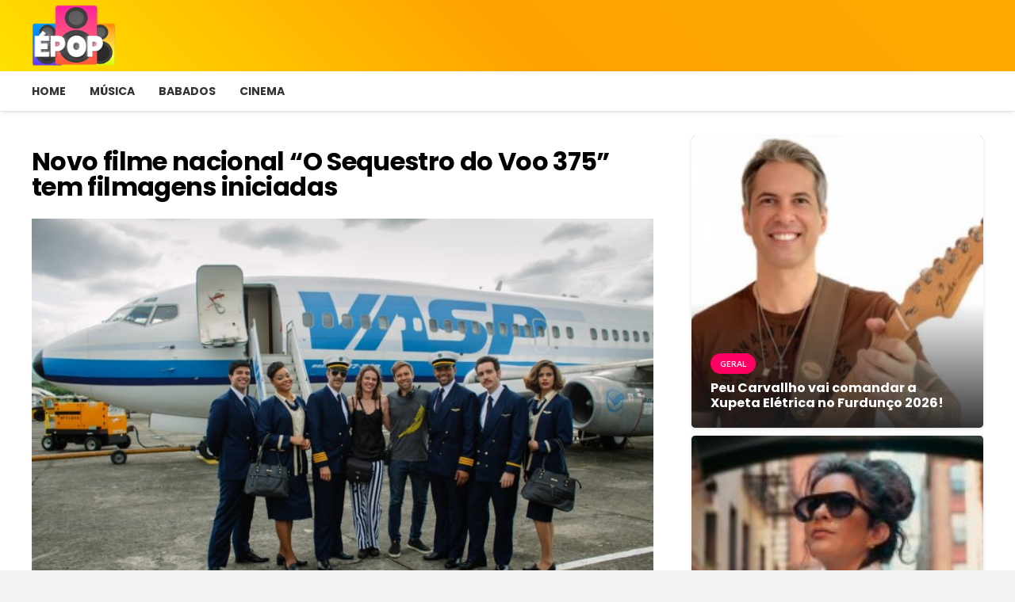

--- FILE ---
content_type: text/html; charset=UTF-8
request_url: https://epopnaweb.com.br/novo-filme-nacional-o-sequestro-do-voo-375-tem-filmagens-iniciadas/
body_size: 33487
content:
<!DOCTYPE HTML>
<html lang="pt-BR">
<head>
	<meta charset="UTF-8">
	<title>Novo filme nacional &#8220;O Sequestro do Voo 375&#8221; tem filmagens iniciadas &#8211; É POP :: Seu Portal da atualidade sobre TV, Celebridades, Cinema e Curiosidades.</title>
<meta name='robots' content='max-image-preview:large' />
<link rel='dns-prefetch' href='//fonts.googleapis.com' />
<link rel="alternate" type="application/rss+xml" title="Feed para É POP :: Seu Portal da atualidade sobre TV, Celebridades, Cinema e Curiosidades. &raquo;" href="https://epopnaweb.com.br/feed/" />
<link rel="alternate" title="oEmbed (JSON)" type="application/json+oembed" href="https://epopnaweb.com.br/wp-json/oembed/1.0/embed?url=https%3A%2F%2Fepopnaweb.com.br%2Fnovo-filme-nacional-o-sequestro-do-voo-375-tem-filmagens-iniciadas%2F" />
<link rel="alternate" title="oEmbed (XML)" type="text/xml+oembed" href="https://epopnaweb.com.br/wp-json/oembed/1.0/embed?url=https%3A%2F%2Fepopnaweb.com.br%2Fnovo-filme-nacional-o-sequestro-do-voo-375-tem-filmagens-iniciadas%2F&#038;format=xml" />
<link rel="canonical" href="https://epopnaweb.com.br/novo-filme-nacional-o-sequestro-do-voo-375-tem-filmagens-iniciadas" />
<meta name="viewport" content="width=device-width, initial-scale=1">
<meta name="SKYPE_TOOLBAR" content="SKYPE_TOOLBAR_PARSER_COMPATIBLE">
<meta name="theme-color" content="#ffffff">
<meta property="og:title" content="Novo filme nacional &#8220;O Sequestro do Voo 375&#8221; tem filmagens iniciadas &#8211; É POP :: Seu Portal da atualidade sobre TV, Celebridades, Cinema e Curiosidades.">
<meta property="og:url" content="https://epopnaweb.com.br/novo-filme-nacional-o-sequestro-do-voo-375-tem-filmagens-iniciadas">
<meta property="og:locale" content="pt_BR">
<meta property="og:site_name" content="É POP :: Seu Portal da atualidade sobre TV, Celebridades, Cinema e Curiosidades.">
<meta property="og:type" content="article">
<meta property="og:image" content="https://epopnaweb.com.br/wp-content/uploads/2022/12/image0021.jpg" itemprop="image">
<style id='wp-img-auto-sizes-contain-inline-css'>
img:is([sizes=auto i],[sizes^="auto," i]){contain-intrinsic-size:3000px 1500px}
/*# sourceURL=wp-img-auto-sizes-contain-inline-css */
</style>
<style id='wp-emoji-styles-inline-css'>

	img.wp-smiley, img.emoji {
		display: inline !important;
		border: none !important;
		box-shadow: none !important;
		height: 1em !important;
		width: 1em !important;
		margin: 0 0.07em !important;
		vertical-align: -0.1em !important;
		background: none !important;
		padding: 0 !important;
	}
/*# sourceURL=wp-emoji-styles-inline-css */
</style>
<style id='wp-block-library-inline-css'>
:root{--wp-block-synced-color:#7a00df;--wp-block-synced-color--rgb:122,0,223;--wp-bound-block-color:var(--wp-block-synced-color);--wp-editor-canvas-background:#ddd;--wp-admin-theme-color:#007cba;--wp-admin-theme-color--rgb:0,124,186;--wp-admin-theme-color-darker-10:#006ba1;--wp-admin-theme-color-darker-10--rgb:0,107,160.5;--wp-admin-theme-color-darker-20:#005a87;--wp-admin-theme-color-darker-20--rgb:0,90,135;--wp-admin-border-width-focus:2px}@media (min-resolution:192dpi){:root{--wp-admin-border-width-focus:1.5px}}.wp-element-button{cursor:pointer}:root .has-very-light-gray-background-color{background-color:#eee}:root .has-very-dark-gray-background-color{background-color:#313131}:root .has-very-light-gray-color{color:#eee}:root .has-very-dark-gray-color{color:#313131}:root .has-vivid-green-cyan-to-vivid-cyan-blue-gradient-background{background:linear-gradient(135deg,#00d084,#0693e3)}:root .has-purple-crush-gradient-background{background:linear-gradient(135deg,#34e2e4,#4721fb 50%,#ab1dfe)}:root .has-hazy-dawn-gradient-background{background:linear-gradient(135deg,#faaca8,#dad0ec)}:root .has-subdued-olive-gradient-background{background:linear-gradient(135deg,#fafae1,#67a671)}:root .has-atomic-cream-gradient-background{background:linear-gradient(135deg,#fdd79a,#004a59)}:root .has-nightshade-gradient-background{background:linear-gradient(135deg,#330968,#31cdcf)}:root .has-midnight-gradient-background{background:linear-gradient(135deg,#020381,#2874fc)}:root{--wp--preset--font-size--normal:16px;--wp--preset--font-size--huge:42px}.has-regular-font-size{font-size:1em}.has-larger-font-size{font-size:2.625em}.has-normal-font-size{font-size:var(--wp--preset--font-size--normal)}.has-huge-font-size{font-size:var(--wp--preset--font-size--huge)}.has-text-align-center{text-align:center}.has-text-align-left{text-align:left}.has-text-align-right{text-align:right}.has-fit-text{white-space:nowrap!important}#end-resizable-editor-section{display:none}.aligncenter{clear:both}.items-justified-left{justify-content:flex-start}.items-justified-center{justify-content:center}.items-justified-right{justify-content:flex-end}.items-justified-space-between{justify-content:space-between}.screen-reader-text{border:0;clip-path:inset(50%);height:1px;margin:-1px;overflow:hidden;padding:0;position:absolute;width:1px;word-wrap:normal!important}.screen-reader-text:focus{background-color:#ddd;clip-path:none;color:#444;display:block;font-size:1em;height:auto;left:5px;line-height:normal;padding:15px 23px 14px;text-decoration:none;top:5px;width:auto;z-index:100000}html :where(.has-border-color){border-style:solid}html :where([style*=border-top-color]){border-top-style:solid}html :where([style*=border-right-color]){border-right-style:solid}html :where([style*=border-bottom-color]){border-bottom-style:solid}html :where([style*=border-left-color]){border-left-style:solid}html :where([style*=border-width]){border-style:solid}html :where([style*=border-top-width]){border-top-style:solid}html :where([style*=border-right-width]){border-right-style:solid}html :where([style*=border-bottom-width]){border-bottom-style:solid}html :where([style*=border-left-width]){border-left-style:solid}html :where(img[class*=wp-image-]){height:auto;max-width:100%}:where(figure){margin:0 0 1em}html :where(.is-position-sticky){--wp-admin--admin-bar--position-offset:var(--wp-admin--admin-bar--height,0px)}@media screen and (max-width:600px){html :where(.is-position-sticky){--wp-admin--admin-bar--position-offset:0px}}

/*# sourceURL=wp-block-library-inline-css */
</style><style id='global-styles-inline-css'>
:root{--wp--preset--aspect-ratio--square: 1;--wp--preset--aspect-ratio--4-3: 4/3;--wp--preset--aspect-ratio--3-4: 3/4;--wp--preset--aspect-ratio--3-2: 3/2;--wp--preset--aspect-ratio--2-3: 2/3;--wp--preset--aspect-ratio--16-9: 16/9;--wp--preset--aspect-ratio--9-16: 9/16;--wp--preset--color--black: #000000;--wp--preset--color--cyan-bluish-gray: #abb8c3;--wp--preset--color--white: #ffffff;--wp--preset--color--pale-pink: #f78da7;--wp--preset--color--vivid-red: #cf2e2e;--wp--preset--color--luminous-vivid-orange: #ff6900;--wp--preset--color--luminous-vivid-amber: #fcb900;--wp--preset--color--light-green-cyan: #7bdcb5;--wp--preset--color--vivid-green-cyan: #00d084;--wp--preset--color--pale-cyan-blue: #8ed1fc;--wp--preset--color--vivid-cyan-blue: #0693e3;--wp--preset--color--vivid-purple: #9b51e0;--wp--preset--gradient--vivid-cyan-blue-to-vivid-purple: linear-gradient(135deg,rgb(6,147,227) 0%,rgb(155,81,224) 100%);--wp--preset--gradient--light-green-cyan-to-vivid-green-cyan: linear-gradient(135deg,rgb(122,220,180) 0%,rgb(0,208,130) 100%);--wp--preset--gradient--luminous-vivid-amber-to-luminous-vivid-orange: linear-gradient(135deg,rgb(252,185,0) 0%,rgb(255,105,0) 100%);--wp--preset--gradient--luminous-vivid-orange-to-vivid-red: linear-gradient(135deg,rgb(255,105,0) 0%,rgb(207,46,46) 100%);--wp--preset--gradient--very-light-gray-to-cyan-bluish-gray: linear-gradient(135deg,rgb(238,238,238) 0%,rgb(169,184,195) 100%);--wp--preset--gradient--cool-to-warm-spectrum: linear-gradient(135deg,rgb(74,234,220) 0%,rgb(151,120,209) 20%,rgb(207,42,186) 40%,rgb(238,44,130) 60%,rgb(251,105,98) 80%,rgb(254,248,76) 100%);--wp--preset--gradient--blush-light-purple: linear-gradient(135deg,rgb(255,206,236) 0%,rgb(152,150,240) 100%);--wp--preset--gradient--blush-bordeaux: linear-gradient(135deg,rgb(254,205,165) 0%,rgb(254,45,45) 50%,rgb(107,0,62) 100%);--wp--preset--gradient--luminous-dusk: linear-gradient(135deg,rgb(255,203,112) 0%,rgb(199,81,192) 50%,rgb(65,88,208) 100%);--wp--preset--gradient--pale-ocean: linear-gradient(135deg,rgb(255,245,203) 0%,rgb(182,227,212) 50%,rgb(51,167,181) 100%);--wp--preset--gradient--electric-grass: linear-gradient(135deg,rgb(202,248,128) 0%,rgb(113,206,126) 100%);--wp--preset--gradient--midnight: linear-gradient(135deg,rgb(2,3,129) 0%,rgb(40,116,252) 100%);--wp--preset--font-size--small: 13px;--wp--preset--font-size--medium: 20px;--wp--preset--font-size--large: 36px;--wp--preset--font-size--x-large: 42px;--wp--preset--spacing--20: 0.44rem;--wp--preset--spacing--30: 0.67rem;--wp--preset--spacing--40: 1rem;--wp--preset--spacing--50: 1.5rem;--wp--preset--spacing--60: 2.25rem;--wp--preset--spacing--70: 3.38rem;--wp--preset--spacing--80: 5.06rem;--wp--preset--shadow--natural: 6px 6px 9px rgba(0, 0, 0, 0.2);--wp--preset--shadow--deep: 12px 12px 50px rgba(0, 0, 0, 0.4);--wp--preset--shadow--sharp: 6px 6px 0px rgba(0, 0, 0, 0.2);--wp--preset--shadow--outlined: 6px 6px 0px -3px rgb(255, 255, 255), 6px 6px rgb(0, 0, 0);--wp--preset--shadow--crisp: 6px 6px 0px rgb(0, 0, 0);}:where(.is-layout-flex){gap: 0.5em;}:where(.is-layout-grid){gap: 0.5em;}body .is-layout-flex{display: flex;}.is-layout-flex{flex-wrap: wrap;align-items: center;}.is-layout-flex > :is(*, div){margin: 0;}body .is-layout-grid{display: grid;}.is-layout-grid > :is(*, div){margin: 0;}:where(.wp-block-columns.is-layout-flex){gap: 2em;}:where(.wp-block-columns.is-layout-grid){gap: 2em;}:where(.wp-block-post-template.is-layout-flex){gap: 1.25em;}:where(.wp-block-post-template.is-layout-grid){gap: 1.25em;}.has-black-color{color: var(--wp--preset--color--black) !important;}.has-cyan-bluish-gray-color{color: var(--wp--preset--color--cyan-bluish-gray) !important;}.has-white-color{color: var(--wp--preset--color--white) !important;}.has-pale-pink-color{color: var(--wp--preset--color--pale-pink) !important;}.has-vivid-red-color{color: var(--wp--preset--color--vivid-red) !important;}.has-luminous-vivid-orange-color{color: var(--wp--preset--color--luminous-vivid-orange) !important;}.has-luminous-vivid-amber-color{color: var(--wp--preset--color--luminous-vivid-amber) !important;}.has-light-green-cyan-color{color: var(--wp--preset--color--light-green-cyan) !important;}.has-vivid-green-cyan-color{color: var(--wp--preset--color--vivid-green-cyan) !important;}.has-pale-cyan-blue-color{color: var(--wp--preset--color--pale-cyan-blue) !important;}.has-vivid-cyan-blue-color{color: var(--wp--preset--color--vivid-cyan-blue) !important;}.has-vivid-purple-color{color: var(--wp--preset--color--vivid-purple) !important;}.has-black-background-color{background-color: var(--wp--preset--color--black) !important;}.has-cyan-bluish-gray-background-color{background-color: var(--wp--preset--color--cyan-bluish-gray) !important;}.has-white-background-color{background-color: var(--wp--preset--color--white) !important;}.has-pale-pink-background-color{background-color: var(--wp--preset--color--pale-pink) !important;}.has-vivid-red-background-color{background-color: var(--wp--preset--color--vivid-red) !important;}.has-luminous-vivid-orange-background-color{background-color: var(--wp--preset--color--luminous-vivid-orange) !important;}.has-luminous-vivid-amber-background-color{background-color: var(--wp--preset--color--luminous-vivid-amber) !important;}.has-light-green-cyan-background-color{background-color: var(--wp--preset--color--light-green-cyan) !important;}.has-vivid-green-cyan-background-color{background-color: var(--wp--preset--color--vivid-green-cyan) !important;}.has-pale-cyan-blue-background-color{background-color: var(--wp--preset--color--pale-cyan-blue) !important;}.has-vivid-cyan-blue-background-color{background-color: var(--wp--preset--color--vivid-cyan-blue) !important;}.has-vivid-purple-background-color{background-color: var(--wp--preset--color--vivid-purple) !important;}.has-black-border-color{border-color: var(--wp--preset--color--black) !important;}.has-cyan-bluish-gray-border-color{border-color: var(--wp--preset--color--cyan-bluish-gray) !important;}.has-white-border-color{border-color: var(--wp--preset--color--white) !important;}.has-pale-pink-border-color{border-color: var(--wp--preset--color--pale-pink) !important;}.has-vivid-red-border-color{border-color: var(--wp--preset--color--vivid-red) !important;}.has-luminous-vivid-orange-border-color{border-color: var(--wp--preset--color--luminous-vivid-orange) !important;}.has-luminous-vivid-amber-border-color{border-color: var(--wp--preset--color--luminous-vivid-amber) !important;}.has-light-green-cyan-border-color{border-color: var(--wp--preset--color--light-green-cyan) !important;}.has-vivid-green-cyan-border-color{border-color: var(--wp--preset--color--vivid-green-cyan) !important;}.has-pale-cyan-blue-border-color{border-color: var(--wp--preset--color--pale-cyan-blue) !important;}.has-vivid-cyan-blue-border-color{border-color: var(--wp--preset--color--vivid-cyan-blue) !important;}.has-vivid-purple-border-color{border-color: var(--wp--preset--color--vivid-purple) !important;}.has-vivid-cyan-blue-to-vivid-purple-gradient-background{background: var(--wp--preset--gradient--vivid-cyan-blue-to-vivid-purple) !important;}.has-light-green-cyan-to-vivid-green-cyan-gradient-background{background: var(--wp--preset--gradient--light-green-cyan-to-vivid-green-cyan) !important;}.has-luminous-vivid-amber-to-luminous-vivid-orange-gradient-background{background: var(--wp--preset--gradient--luminous-vivid-amber-to-luminous-vivid-orange) !important;}.has-luminous-vivid-orange-to-vivid-red-gradient-background{background: var(--wp--preset--gradient--luminous-vivid-orange-to-vivid-red) !important;}.has-very-light-gray-to-cyan-bluish-gray-gradient-background{background: var(--wp--preset--gradient--very-light-gray-to-cyan-bluish-gray) !important;}.has-cool-to-warm-spectrum-gradient-background{background: var(--wp--preset--gradient--cool-to-warm-spectrum) !important;}.has-blush-light-purple-gradient-background{background: var(--wp--preset--gradient--blush-light-purple) !important;}.has-blush-bordeaux-gradient-background{background: var(--wp--preset--gradient--blush-bordeaux) !important;}.has-luminous-dusk-gradient-background{background: var(--wp--preset--gradient--luminous-dusk) !important;}.has-pale-ocean-gradient-background{background: var(--wp--preset--gradient--pale-ocean) !important;}.has-electric-grass-gradient-background{background: var(--wp--preset--gradient--electric-grass) !important;}.has-midnight-gradient-background{background: var(--wp--preset--gradient--midnight) !important;}.has-small-font-size{font-size: var(--wp--preset--font-size--small) !important;}.has-medium-font-size{font-size: var(--wp--preset--font-size--medium) !important;}.has-large-font-size{font-size: var(--wp--preset--font-size--large) !important;}.has-x-large-font-size{font-size: var(--wp--preset--font-size--x-large) !important;}
/*# sourceURL=global-styles-inline-css */
</style>

<style id='classic-theme-styles-inline-css'>
/*! This file is auto-generated */
.wp-block-button__link{color:#fff;background-color:#32373c;border-radius:9999px;box-shadow:none;text-decoration:none;padding:calc(.667em + 2px) calc(1.333em + 2px);font-size:1.125em}.wp-block-file__button{background:#32373c;color:#fff;text-decoration:none}
/*# sourceURL=/wp-includes/css/classic-themes.min.css */
</style>
<link rel='stylesheet' id='contact-form-7-css' href='https://epopnaweb.com.br/wp-content/plugins/contact-form-7/includes/css/styles.css?ver=6.1.4' media='all' />
<link rel='stylesheet' id='us-fonts-css' href='https://fonts.googleapis.com/css?family=Lato%3A400%2C700%7CPoppins%3A700&#038;display=swap&#038;ver=6.9' media='all' />
<link rel='stylesheet' id='us-style-css' href='https://epopnaweb.com.br/wp-content/themes/Impreza/css/style.min.css?ver=8.36.1' media='all' />
<link rel='stylesheet' id='us-ripple-css' href='https://epopnaweb.com.br/wp-content/themes/Impreza/common/css/base/ripple.css?ver=8.36.1' media='all' />
<script src="https://epopnaweb.com.br/wp-includes/js/jquery/jquery.min.js?ver=3.7.1" id="jquery-core-js"></script>
<script id="jquery-js-after">
jQuery(document).ready(function() {
	jQuery(".ae21eaec3226ead35e899593b987fa4e").click(function() {
		jQuery.post(
			"https://epopnaweb.com.br/wp-admin/admin-ajax.php", {
				"action": "quick_adsense_onpost_ad_click",
				"quick_adsense_onpost_ad_index": jQuery(this).attr("data-index"),
				"quick_adsense_nonce": "3a82964288",
			}, function(response) { }
		);
	});
});

//# sourceURL=jquery-js-after
</script>
<script src="https://epopnaweb.com.br/wp-content/plugins/posts/scripts/nxt_post_script.js?ver=6.9" id="nxt_post_script1-js"></script>
<script></script><link rel="https://api.w.org/" href="https://epopnaweb.com.br/wp-json/" /><link rel="alternate" title="JSON" type="application/json" href="https://epopnaweb.com.br/wp-json/wp/v2/posts/105933" /><link rel="EditURI" type="application/rsd+xml" title="RSD" href="https://epopnaweb.com.br/xmlrpc.php?rsd" />
<meta name="generator" content="WordPress 6.9" />
<link rel='shortlink' href='https://epopnaweb.com.br/?p=105933' />
<!-- Google Tag Manager -->
<script>(function(w,d,s,l,i){w[l]=w[l]||[];w[l].push({'gtm.start':
new Date().getTime(),event:'gtm.js'});var f=d.getElementsByTagName(s)[0],
j=d.createElement(s),dl=l!='dataLayer'?'&l='+l:'';j.async=true;j.src=
'https://www.googletagmanager.com/gtm.js?id='+i+dl;f.parentNode.insertBefore(j,f);
})(window,document,'script','dataLayer','GTM-PG678LMG');</script>
<!-- End Google Tag Manager -->
		<script id="us_add_no_touch">
			if ( ! /Android|webOS|iPhone|iPad|iPod|BlackBerry|IEMobile|Opera Mini/i.test( navigator.userAgent ) ) {
				document.documentElement.classList.add( "no-touch" );
			}
		</script>
				<script id="us_color_scheme_switch_class">
			if ( document.cookie.includes( "us_color_scheme_switch_is_on=true" ) ) {
				document.documentElement.classList.add( "us-color-scheme-on" );
			}
		</script>
		<meta name="generator" content="Powered by WPBakery Page Builder - drag and drop page builder for WordPress."/>
<meta name="generator" content="Powered by Slider Revolution 6.7.35 - responsive, Mobile-Friendly Slider Plugin for WordPress with comfortable drag and drop interface." />
<link rel="icon" href="https://epopnaweb.com.br/wp-content/uploads/2025/07/cropped-EPOP-LOGO-HOME-32x32.png" sizes="32x32" />
<link rel="icon" href="https://epopnaweb.com.br/wp-content/uploads/2025/07/cropped-EPOP-LOGO-HOME-192x192.png" sizes="192x192" />
<link rel="apple-touch-icon" href="https://epopnaweb.com.br/wp-content/uploads/2025/07/cropped-EPOP-LOGO-HOME-180x180.png" />
<meta name="msapplication-TileImage" content="https://epopnaweb.com.br/wp-content/uploads/2025/07/cropped-EPOP-LOGO-HOME-270x270.png" />
<script>function setREVStartSize(e){
			//window.requestAnimationFrame(function() {
				window.RSIW = window.RSIW===undefined ? window.innerWidth : window.RSIW;
				window.RSIH = window.RSIH===undefined ? window.innerHeight : window.RSIH;
				try {
					var pw = document.getElementById(e.c).parentNode.offsetWidth,
						newh;
					pw = pw===0 || isNaN(pw) || (e.l=="fullwidth" || e.layout=="fullwidth") ? window.RSIW : pw;
					e.tabw = e.tabw===undefined ? 0 : parseInt(e.tabw);
					e.thumbw = e.thumbw===undefined ? 0 : parseInt(e.thumbw);
					e.tabh = e.tabh===undefined ? 0 : parseInt(e.tabh);
					e.thumbh = e.thumbh===undefined ? 0 : parseInt(e.thumbh);
					e.tabhide = e.tabhide===undefined ? 0 : parseInt(e.tabhide);
					e.thumbhide = e.thumbhide===undefined ? 0 : parseInt(e.thumbhide);
					e.mh = e.mh===undefined || e.mh=="" || e.mh==="auto" ? 0 : parseInt(e.mh,0);
					if(e.layout==="fullscreen" || e.l==="fullscreen")
						newh = Math.max(e.mh,window.RSIH);
					else{
						e.gw = Array.isArray(e.gw) ? e.gw : [e.gw];
						for (var i in e.rl) if (e.gw[i]===undefined || e.gw[i]===0) e.gw[i] = e.gw[i-1];
						e.gh = e.el===undefined || e.el==="" || (Array.isArray(e.el) && e.el.length==0)? e.gh : e.el;
						e.gh = Array.isArray(e.gh) ? e.gh : [e.gh];
						for (var i in e.rl) if (e.gh[i]===undefined || e.gh[i]===0) e.gh[i] = e.gh[i-1];
											
						var nl = new Array(e.rl.length),
							ix = 0,
							sl;
						e.tabw = e.tabhide>=pw ? 0 : e.tabw;
						e.thumbw = e.thumbhide>=pw ? 0 : e.thumbw;
						e.tabh = e.tabhide>=pw ? 0 : e.tabh;
						e.thumbh = e.thumbhide>=pw ? 0 : e.thumbh;
						for (var i in e.rl) nl[i] = e.rl[i]<window.RSIW ? 0 : e.rl[i];
						sl = nl[0];
						for (var i in nl) if (sl>nl[i] && nl[i]>0) { sl = nl[i]; ix=i;}
						var m = pw>(e.gw[ix]+e.tabw+e.thumbw) ? 1 : (pw-(e.tabw+e.thumbw)) / (e.gw[ix]);
						newh =  (e.gh[ix] * m) + (e.tabh + e.thumbh);
					}
					var el = document.getElementById(e.c);
					if (el!==null && el) el.style.height = newh+"px";
					el = document.getElementById(e.c+"_wrapper");
					if (el!==null && el) {
						el.style.height = newh+"px";
						el.style.display = "block";
					}
				} catch(e){
					console.log("Failure at Presize of Slider:" + e)
				}
			//});
		  };</script>
<noscript><style> .wpb_animate_when_almost_visible { opacity: 1; }</style></noscript>		<style id="us-icon-fonts">@font-face{font-display:block;font-style:normal;font-family:"fontawesome";font-weight:900;src:url("https://epopnaweb.com.br/wp-content/themes/Impreza/fonts/fa-solid-900.woff2?ver=8.36.1") format("woff2")}.fas{font-family:"fontawesome";font-weight:900}@font-face{font-display:block;font-style:normal;font-family:"fontawesome";font-weight:400;src:url("https://epopnaweb.com.br/wp-content/themes/Impreza/fonts/fa-regular-400.woff2?ver=8.36.1") format("woff2")}.far{font-family:"fontawesome";font-weight:400}@font-face{font-display:block;font-style:normal;font-family:"fontawesome";font-weight:300;src:url("https://epopnaweb.com.br/wp-content/themes/Impreza/fonts/fa-light-300.woff2?ver=8.36.1") format("woff2")}.fal{font-family:"fontawesome";font-weight:300}@font-face{font-display:block;font-style:normal;font-family:"Font Awesome 5 Duotone";font-weight:900;src:url("https://epopnaweb.com.br/wp-content/themes/Impreza/fonts/fa-duotone-900.woff2?ver=8.36.1") format("woff2")}.fad{font-family:"Font Awesome 5 Duotone";font-weight:900}.fad{position:relative}.fad:before{position:absolute}.fad:after{opacity:0.4}@font-face{font-display:block;font-style:normal;font-family:"Font Awesome 5 Brands";font-weight:400;src:url("https://epopnaweb.com.br/wp-content/themes/Impreza/fonts/fa-brands-400.woff2?ver=8.36.1") format("woff2")}.fab{font-family:"Font Awesome 5 Brands";font-weight:400}@font-face{font-display:block;font-style:normal;font-family:"Material Icons";font-weight:400;src:url("https://epopnaweb.com.br/wp-content/themes/Impreza/fonts/material-icons.woff2?ver=8.36.1") format("woff2")}.material-icons{font-family:"Material Icons";font-weight:400}</style>
				<style id="us-theme-options-css">:root{--color-header-middle-bg:#fff;--color-header-middle-bg-grad:#fff;--color-header-middle-text:#313233;--color-header-middle-text-hover:#ffaa00;--color-header-transparent-bg:transparent;--color-header-transparent-bg-grad:transparent;--color-header-transparent-text:#fff;--color-header-transparent-text-hover:#ffffff;--color-chrome-toolbar:#ffffff;--color-header-top-bg:#ffe100;--color-header-top-bg-grad:linear-gradient(45deg,#ffe100 0%,#ffa200 50%,#ffaa00 100%);--color-header-top-text:#ebc400;--color-header-top-text-hover:#d9ff00;--color-header-top-transparent-bg:rgba(0,0,0,0.2);--color-header-top-transparent-bg-grad:rgba(0,0,0,0.2);--color-header-top-transparent-text:rgba(255,255,255,0.66);--color-header-top-transparent-text-hover:#ff0073;--color-content-bg:#fff;--color-content-bg-grad:#fff;--color-content-bg-alt:#f3f2f5;--color-content-bg-alt-grad:#f3f2f5;--color-content-border:#e4e3e8;--color-content-heading:#313233;--color-content-heading-grad:#313233;--color-content-text:#313233;--color-content-link:#9e78ee;--color-content-link-hover:#607cfd;--color-content-primary:#ff0062;--color-content-primary-grad:#ff0062;--color-content-secondary:#ff1284;--color-content-secondary-grad:#ff1284;--color-content-faded:#999c9e;--color-content-overlay:rgba(0,0,0,0.75);--color-content-overlay-grad:rgba(0,0,0,0.75);--color-alt-content-bg:#f3f2f5;--color-alt-content-bg-grad:#f3f2f5;--color-alt-content-bg-alt:#fff;--color-alt-content-bg-alt-grad:#fff;--color-alt-content-border:#e4e3e8;--color-alt-content-heading:#313233;--color-alt-content-heading-grad:#313233;--color-alt-content-text:#313233;--color-alt-content-link:#9e78ee;--color-alt-content-link-hover:#607cfd;--color-alt-content-primary:#ff0088;--color-alt-content-primary-grad:#ff0088;--color-alt-content-secondary:#e6055f;--color-alt-content-secondary-grad:#e6055f;--color-alt-content-faded:#999c9e;--color-alt-content-overlay:#9e78ee;--color-alt-content-overlay-grad:linear-gradient(75deg,#9e78ee,rgba(96,124,253,0.7));--color-footer-bg:#18191a;--color-footer-bg-grad:#18191a;--color-footer-bg-alt:#313233;--color-footer-bg-alt-grad:#313233;--color-footer-border:#313233;--color-footer-heading:#6b6d6e;--color-footer-heading-grad:#6b6d6e;--color-footer-text:#6b6d6e;--color-footer-link:#999c9e;--color-footer-link-hover:#607cfd;--color-subfooter-bg:#313233;--color-subfooter-bg-grad:#313233;--color-subfooter-bg-alt:#18191a;--color-subfooter-bg-alt-grad:#18191a;--color-subfooter-border:#4b4c4d;--color-subfooter-heading:#999c9e;--color-subfooter-heading-grad:#999c9e;--color-subfooter-text:#999c9e;--color-subfooter-link:#e4e3e8;--color-subfooter-link-hover:#607cfd;--color-content-primary-faded:rgba(255,0,98,0.15);--box-shadow:0 5px 15px rgba(0,0,0,.15);--box-shadow-up:0 -5px 15px rgba(0,0,0,.15);--site-canvas-width:1240px;--site-content-width:1200px;--text-block-margin-bottom:0rem;--focus-outline-width:2px}.has-content-primary-color{color:var(--color-content-primary)}.has-content-primary-background-color{background:var(--color-content-primary-grad)}.has-content-secondary-color{color:var(--color-content-secondary)}.has-content-secondary-background-color{background:var(--color-content-secondary-grad)}.has-content-heading-color{color:var(--color-content-heading)}.has-content-heading-background-color{background:var(--color-content-heading-grad)}.has-content-text-color{color:var(--color-content-text)}.has-content-text-background-color{background:var(--color-content-text-grad)}.has-content-faded-color{color:var(--color-content-faded)}.has-content-faded-background-color{background:var(--color-content-faded-grad)}.has-content-border-color{color:var(--color-content-border)}.has-content-border-background-color{background:var(--color-content-border-grad)}.has-content-bg-alt-color{color:var(--color-content-bg-alt)}.has-content-bg-alt-background-color{background:var(--color-content-bg-alt-grad)}.has-content-bg-color{color:var(--color-content-bg)}.has-content-bg-background-color{background:var(--color-content-bg-grad)}:root{--font-family:Lato,sans-serif;--font-size:16px;--line-height:29px;--font-weight:400;--bold-font-weight:700;--text-transform:none;--font-style:normal;--letter-spacing:0em;--h1-font-family:Poppins,sans-serif;--h1-font-size:3.0rem;--h1-line-height:1.05;--h1-font-weight:700;--h1-bold-font-weight:700;--h1-text-transform:none;--h1-font-style:normal;--h1-letter-spacing:-0.08em;--h1-margin-bottom:1.5rem;--h2-font-family:var(--h1-font-family);--h2-font-size:2.0rem;--h2-line-height:1.2;--h2-font-weight:var(--h1-font-weight);--h2-bold-font-weight:var(--h1-bold-font-weight);--h2-text-transform:var(--h1-text-transform);--h2-font-style:var(--h1-font-style);--h2-letter-spacing:-0.02em;--h2-margin-bottom:1.5rem;--h3-font-family:var(--h1-font-family);--h3-font-size:1.7rem;--h3-line-height:1.2;--h3-font-weight:var(--h1-font-weight);--h3-bold-font-weight:var(--h1-bold-font-weight);--h3-text-transform:var(--h1-text-transform);--h3-font-style:var(--h1-font-style);--h3-letter-spacing:-0.02em;--h3-margin-bottom:1.5rem;--h4-font-family:var(--h1-font-family);--h4-font-size:1.5rem;--h4-line-height:1.2;--h4-font-weight:var(--h1-font-weight);--h4-bold-font-weight:var(--h1-bold-font-weight);--h4-text-transform:var(--h1-text-transform);--h4-font-style:var(--h1-font-style);--h4-letter-spacing:0em;--h4-margin-bottom:1.5rem;--h5-font-family:var(--h1-font-family);--h5-font-size:1.4rem;--h5-line-height:1.2;--h5-font-weight:var(--h1-font-weight);--h5-bold-font-weight:var(--h1-bold-font-weight);--h5-text-transform:var(--h1-text-transform);--h5-font-style:var(--h1-font-style);--h5-letter-spacing:0em;--h5-margin-bottom:1.5rem;--h6-font-family:var(--h1-font-family);--h6-font-size:1.3rem;--h6-line-height:1.2;--h6-font-weight:var(--h1-font-weight);--h6-bold-font-weight:var(--h1-bold-font-weight);--h6-text-transform:var(--h1-text-transform);--h6-font-style:var(--h1-font-style);--h6-letter-spacing:0em;--h6-margin-bottom:1.5rem}@media (max-width:600px){:root{--h1-font-size:2.0rem}}h1{font-family:var(--h1-font-family,inherit);font-weight:var(--h1-font-weight,inherit);font-size:var(--h1-font-size,inherit);font-style:var(--h1-font-style,inherit);line-height:var(--h1-line-height,1.4);letter-spacing:var(--h1-letter-spacing,inherit);text-transform:var(--h1-text-transform,inherit);margin-bottom:var(--h1-margin-bottom,1.5rem)}h1>strong{font-weight:var(--h1-bold-font-weight,bold)}h2{font-family:var(--h2-font-family,inherit);font-weight:var(--h2-font-weight,inherit);font-size:var(--h2-font-size,inherit);font-style:var(--h2-font-style,inherit);line-height:var(--h2-line-height,1.4);letter-spacing:var(--h2-letter-spacing,inherit);text-transform:var(--h2-text-transform,inherit);margin-bottom:var(--h2-margin-bottom,1.5rem)}h2>strong{font-weight:var(--h2-bold-font-weight,bold)}h3{font-family:var(--h3-font-family,inherit);font-weight:var(--h3-font-weight,inherit);font-size:var(--h3-font-size,inherit);font-style:var(--h3-font-style,inherit);line-height:var(--h3-line-height,1.4);letter-spacing:var(--h3-letter-spacing,inherit);text-transform:var(--h3-text-transform,inherit);margin-bottom:var(--h3-margin-bottom,1.5rem)}h3>strong{font-weight:var(--h3-bold-font-weight,bold)}h4{font-family:var(--h4-font-family,inherit);font-weight:var(--h4-font-weight,inherit);font-size:var(--h4-font-size,inherit);font-style:var(--h4-font-style,inherit);line-height:var(--h4-line-height,1.4);letter-spacing:var(--h4-letter-spacing,inherit);text-transform:var(--h4-text-transform,inherit);margin-bottom:var(--h4-margin-bottom,1.5rem)}h4>strong{font-weight:var(--h4-bold-font-weight,bold)}h5{font-family:var(--h5-font-family,inherit);font-weight:var(--h5-font-weight,inherit);font-size:var(--h5-font-size,inherit);font-style:var(--h5-font-style,inherit);line-height:var(--h5-line-height,1.4);letter-spacing:var(--h5-letter-spacing,inherit);text-transform:var(--h5-text-transform,inherit);margin-bottom:var(--h5-margin-bottom,1.5rem)}h5>strong{font-weight:var(--h5-bold-font-weight,bold)}h6{font-family:var(--h6-font-family,inherit);font-weight:var(--h6-font-weight,inherit);font-size:var(--h6-font-size,inherit);font-style:var(--h6-font-style,inherit);line-height:var(--h6-line-height,1.4);letter-spacing:var(--h6-letter-spacing,inherit);text-transform:var(--h6-text-transform,inherit);margin-bottom:var(--h6-margin-bottom,1.5rem)}h6>strong{font-weight:var(--h6-bold-font-weight,bold)}body{background:var(--color-alt-content-bg)}@media (max-width:1280px){.l-main .aligncenter{max-width:calc(100vw - 5rem)}}@media (min-width:1381px){body.usb_preview .hide_on_default{opacity:0.25!important}.vc_hidden-lg,body:not(.usb_preview) .hide_on_default{display:none!important}.default_align_left{text-align:left;justify-content:flex-start}.default_align_right{text-align:right;justify-content:flex-end}.default_align_center{text-align:center;justify-content:center}.w-hwrapper.default_align_center>*{margin-left:calc( var(--hwrapper-gap,1.2rem) / 2 );margin-right:calc( var(--hwrapper-gap,1.2rem) / 2 )}.default_align_justify{justify-content:space-between}.w-hwrapper>.default_align_justify,.default_align_justify>.w-btn{width:100%}*:not(.w-hwrapper)>.w-btn-wrapper:not([class*="default_align_none"]):not(.align_none){display:block;margin-inline-end:0}}@media (min-width:1025px) and (max-width:1380px){body.usb_preview .hide_on_laptops{opacity:0.25!important}.vc_hidden-md,body:not(.usb_preview) .hide_on_laptops{display:none!important}.laptops_align_left{text-align:left;justify-content:flex-start}.laptops_align_right{text-align:right;justify-content:flex-end}.laptops_align_center{text-align:center;justify-content:center}.w-hwrapper.laptops_align_center>*{margin-left:calc( var(--hwrapper-gap,1.2rem) / 2 );margin-right:calc( var(--hwrapper-gap,1.2rem) / 2 )}.laptops_align_justify{justify-content:space-between}.w-hwrapper>.laptops_align_justify,.laptops_align_justify>.w-btn{width:100%}*:not(.w-hwrapper)>.w-btn-wrapper:not([class*="laptops_align_none"]):not(.align_none){display:block;margin-inline-end:0}.g-cols.via_grid[style*="--laptops-columns-gap"]{gap:var(--laptops-columns-gap,3rem)}}@media (min-width:601px) and (max-width:1024px){body.usb_preview .hide_on_tablets{opacity:0.25!important}.vc_hidden-sm,body:not(.usb_preview) .hide_on_tablets{display:none!important}.tablets_align_left{text-align:left;justify-content:flex-start}.tablets_align_right{text-align:right;justify-content:flex-end}.tablets_align_center{text-align:center;justify-content:center}.w-hwrapper.tablets_align_center>*{margin-left:calc( var(--hwrapper-gap,1.2rem) / 2 );margin-right:calc( var(--hwrapper-gap,1.2rem) / 2 )}.tablets_align_justify{justify-content:space-between}.w-hwrapper>.tablets_align_justify,.tablets_align_justify>.w-btn{width:100%}*:not(.w-hwrapper)>.w-btn-wrapper:not([class*="tablets_align_none"]):not(.align_none){display:block;margin-inline-end:0}.g-cols.via_grid[style*="--tablets-columns-gap"]{gap:var(--tablets-columns-gap,3rem)}}@media (max-width:600px){body.usb_preview .hide_on_mobiles{opacity:0.25!important}.vc_hidden-xs,body:not(.usb_preview) .hide_on_mobiles{display:none!important}.mobiles_align_left{text-align:left;justify-content:flex-start}.mobiles_align_right{text-align:right;justify-content:flex-end}.mobiles_align_center{text-align:center;justify-content:center}.w-hwrapper.mobiles_align_center>*{margin-left:calc( var(--hwrapper-gap,1.2rem) / 2 );margin-right:calc( var(--hwrapper-gap,1.2rem) / 2 )}.mobiles_align_justify{justify-content:space-between}.w-hwrapper>.mobiles_align_justify,.mobiles_align_justify>.w-btn{width:100%}.w-hwrapper.stack_on_mobiles{display:block}.w-hwrapper.stack_on_mobiles>:not(script){display:block;margin:0 0 var(--hwrapper-gap,1.2rem)}.w-hwrapper.stack_on_mobiles>:last-child{margin-bottom:0}*:not(.w-hwrapper)>.w-btn-wrapper:not([class*="mobiles_align_none"]):not(.align_none){display:block;margin-inline-end:0}.g-cols.via_grid[style*="--mobiles-columns-gap"]{gap:var(--mobiles-columns-gap,1.5rem)}}@media (max-width:600px){.g-cols.type_default>div[class*="vc_col-xs-"]{margin-top:1rem;margin-bottom:1rem}.g-cols>div:not([class*="vc_col-xs-"]){width:100%;margin:0 0 1.5rem}.g-cols.reversed>div:last-of-type{order:-1}.g-cols.type_boxes>div,.g-cols.reversed>div:first-child,.g-cols:not(.reversed)>div:last-child,.g-cols>div.has_bg_color{margin-bottom:0}.vc_col-xs-1{width:8.3333%}.vc_col-xs-2{width:16.6666%}.vc_col-xs-1\/5{width:20%}.vc_col-xs-3{width:25%}.vc_col-xs-4{width:33.3333%}.vc_col-xs-2\/5{width:40%}.vc_col-xs-5{width:41.6666%}.vc_col-xs-6{width:50%}.vc_col-xs-7{width:58.3333%}.vc_col-xs-3\/5{width:60%}.vc_col-xs-8{width:66.6666%}.vc_col-xs-9{width:75%}.vc_col-xs-4\/5{width:80%}.vc_col-xs-10{width:83.3333%}.vc_col-xs-11{width:91.6666%}.vc_col-xs-12{width:100%}.vc_col-xs-offset-0{margin-left:0}.vc_col-xs-offset-1{margin-left:8.3333%}.vc_col-xs-offset-2{margin-left:16.6666%}.vc_col-xs-offset-1\/5{margin-left:20%}.vc_col-xs-offset-3{margin-left:25%}.vc_col-xs-offset-4{margin-left:33.3333%}.vc_col-xs-offset-2\/5{margin-left:40%}.vc_col-xs-offset-5{margin-left:41.6666%}.vc_col-xs-offset-6{margin-left:50%}.vc_col-xs-offset-7{margin-left:58.3333%}.vc_col-xs-offset-3\/5{margin-left:60%}.vc_col-xs-offset-8{margin-left:66.6666%}.vc_col-xs-offset-9{margin-left:75%}.vc_col-xs-offset-4\/5{margin-left:80%}.vc_col-xs-offset-10{margin-left:83.3333%}.vc_col-xs-offset-11{margin-left:91.6666%}.vc_col-xs-offset-12{margin-left:100%}}@media (min-width:601px){.vc_col-sm-1{width:8.3333%}.vc_col-sm-2{width:16.6666%}.vc_col-sm-1\/5{width:20%}.vc_col-sm-3{width:25%}.vc_col-sm-4{width:33.3333%}.vc_col-sm-2\/5{width:40%}.vc_col-sm-5{width:41.6666%}.vc_col-sm-6{width:50%}.vc_col-sm-7{width:58.3333%}.vc_col-sm-3\/5{width:60%}.vc_col-sm-8{width:66.6666%}.vc_col-sm-9{width:75%}.vc_col-sm-4\/5{width:80%}.vc_col-sm-10{width:83.3333%}.vc_col-sm-11{width:91.6666%}.vc_col-sm-12{width:100%}.vc_col-sm-offset-0{margin-left:0}.vc_col-sm-offset-1{margin-left:8.3333%}.vc_col-sm-offset-2{margin-left:16.6666%}.vc_col-sm-offset-1\/5{margin-left:20%}.vc_col-sm-offset-3{margin-left:25%}.vc_col-sm-offset-4{margin-left:33.3333%}.vc_col-sm-offset-2\/5{margin-left:40%}.vc_col-sm-offset-5{margin-left:41.6666%}.vc_col-sm-offset-6{margin-left:50%}.vc_col-sm-offset-7{margin-left:58.3333%}.vc_col-sm-offset-3\/5{margin-left:60%}.vc_col-sm-offset-8{margin-left:66.6666%}.vc_col-sm-offset-9{margin-left:75%}.vc_col-sm-offset-4\/5{margin-left:80%}.vc_col-sm-offset-10{margin-left:83.3333%}.vc_col-sm-offset-11{margin-left:91.6666%}.vc_col-sm-offset-12{margin-left:100%}}@media (min-width:1025px){.vc_col-md-1{width:8.3333%}.vc_col-md-2{width:16.6666%}.vc_col-md-1\/5{width:20%}.vc_col-md-3{width:25%}.vc_col-md-4{width:33.3333%}.vc_col-md-2\/5{width:40%}.vc_col-md-5{width:41.6666%}.vc_col-md-6{width:50%}.vc_col-md-7{width:58.3333%}.vc_col-md-3\/5{width:60%}.vc_col-md-8{width:66.6666%}.vc_col-md-9{width:75%}.vc_col-md-4\/5{width:80%}.vc_col-md-10{width:83.3333%}.vc_col-md-11{width:91.6666%}.vc_col-md-12{width:100%}.vc_col-md-offset-0{margin-left:0}.vc_col-md-offset-1{margin-left:8.3333%}.vc_col-md-offset-2{margin-left:16.6666%}.vc_col-md-offset-1\/5{margin-left:20%}.vc_col-md-offset-3{margin-left:25%}.vc_col-md-offset-4{margin-left:33.3333%}.vc_col-md-offset-2\/5{margin-left:40%}.vc_col-md-offset-5{margin-left:41.6666%}.vc_col-md-offset-6{margin-left:50%}.vc_col-md-offset-7{margin-left:58.3333%}.vc_col-md-offset-3\/5{margin-left:60%}.vc_col-md-offset-8{margin-left:66.6666%}.vc_col-md-offset-9{margin-left:75%}.vc_col-md-offset-4\/5{margin-left:80%}.vc_col-md-offset-10{margin-left:83.3333%}.vc_col-md-offset-11{margin-left:91.6666%}.vc_col-md-offset-12{margin-left:100%}}@media (min-width:1381px){.vc_col-lg-1{width:8.3333%}.vc_col-lg-2{width:16.6666%}.vc_col-lg-1\/5{width:20%}.vc_col-lg-3{width:25%}.vc_col-lg-4{width:33.3333%}.vc_col-lg-2\/5{width:40%}.vc_col-lg-5{width:41.6666%}.vc_col-lg-6{width:50%}.vc_col-lg-7{width:58.3333%}.vc_col-lg-3\/5{width:60%}.vc_col-lg-8{width:66.6666%}.vc_col-lg-9{width:75%}.vc_col-lg-4\/5{width:80%}.vc_col-lg-10{width:83.3333%}.vc_col-lg-11{width:91.6666%}.vc_col-lg-12{width:100%}.vc_col-lg-offset-0{margin-left:0}.vc_col-lg-offset-1{margin-left:8.3333%}.vc_col-lg-offset-2{margin-left:16.6666%}.vc_col-lg-offset-1\/5{margin-left:20%}.vc_col-lg-offset-3{margin-left:25%}.vc_col-lg-offset-4{margin-left:33.3333%}.vc_col-lg-offset-2\/5{margin-left:40%}.vc_col-lg-offset-5{margin-left:41.6666%}.vc_col-lg-offset-6{margin-left:50%}.vc_col-lg-offset-7{margin-left:58.3333%}.vc_col-lg-offset-3\/5{margin-left:60%}.vc_col-lg-offset-8{margin-left:66.6666%}.vc_col-lg-offset-9{margin-left:75%}.vc_col-lg-offset-4\/5{margin-left:80%}.vc_col-lg-offset-10{margin-left:83.3333%}.vc_col-lg-offset-11{margin-left:91.6666%}.vc_col-lg-offset-12{margin-left:100%}}@media (min-width:601px) and (max-width:1024px){.g-cols.via_flex.type_default>div[class*="vc_col-md-"],.g-cols.via_flex.type_default>div[class*="vc_col-lg-"]{margin-top:1rem;margin-bottom:1rem}}@media (min-width:1025px) and (max-width:1380px){.g-cols.via_flex.type_default>div[class*="vc_col-lg-"]{margin-top:1rem;margin-bottom:1rem}}@media (max-width:899px){.l-canvas{overflow:hidden}.g-cols.stacking_default.reversed>div:last-of-type{order:-1}.g-cols.stacking_default.via_flex>div:not([class*="vc_col-xs"]){width:100%;margin:0 0 1.5rem}.g-cols.stacking_default.via_grid.mobiles-cols_1{grid-template-columns:100%}.g-cols.stacking_default.via_flex.type_boxes>div,.g-cols.stacking_default.via_flex.reversed>div:first-child,.g-cols.stacking_default.via_flex:not(.reversed)>div:last-child,.g-cols.stacking_default.via_flex>div.has_bg_color{margin-bottom:0}.g-cols.stacking_default.via_flex.type_default>.wpb_column.stretched{margin-left:-1rem;margin-right:-1rem}.g-cols.stacking_default.via_grid.mobiles-cols_1>.wpb_column.stretched,.g-cols.stacking_default.via_flex.type_boxes>.wpb_column.stretched{margin-left:-2.5rem;margin-right:-2.5rem;width:auto}.vc_column-inner.type_sticky>.wpb_wrapper,.vc_column_container.type_sticky>.vc_column-inner{top:0!important}}@media (min-width:900px){body:not(.rtl) .l-section.for_sidebar.at_left>div>.l-sidebar,.rtl .l-section.for_sidebar.at_right>div>.l-sidebar{order:-1}.vc_column_container.type_sticky>.vc_column-inner,.vc_column-inner.type_sticky>.wpb_wrapper{position:-webkit-sticky;position:sticky}.l-section.type_sticky{position:-webkit-sticky;position:sticky;top:0;z-index:11;transition:top 0.3s cubic-bezier(.78,.13,.15,.86) 0.1s}.header_hor .l-header.post_fixed.sticky_auto_hide{z-index:12}.admin-bar .l-section.type_sticky{top:32px}.l-section.type_sticky>.l-section-h{transition:padding-top 0.3s}.header_hor .l-header.pos_fixed:not(.down)~.l-main .l-section.type_sticky:not(:first-of-type){top:var(--header-sticky-height)}.admin-bar.header_hor .l-header.pos_fixed:not(.down)~.l-main .l-section.type_sticky:not(:first-of-type){top:calc( var(--header-sticky-height) + 32px )}.header_hor .l-header.pos_fixed.sticky:not(.down)~.l-main .l-section.type_sticky:first-of-type>.l-section-h{padding-top:var(--header-sticky-height)}.header_hor.headerinpos_bottom .l-header.pos_fixed.sticky:not(.down)~.l-main .l-section.type_sticky:first-of-type>.l-section-h{padding-bottom:var(--header-sticky-height)!important}}@media screen and (min-width:1280px){.g-cols.via_flex.type_default>.wpb_column.stretched:first-of-type{margin-inline-start:min( calc( var(--site-content-width) / 2 + 0px / 2 + 1.5rem - 50vw),-1rem )}.g-cols.via_flex.type_default>.wpb_column.stretched:last-of-type{margin-inline-end:min( calc( var(--site-content-width) / 2 + 0px / 2 + 1.5rem - 50vw),-1rem )}.l-main .alignfull, .w-separator.width_screen,.g-cols.via_grid>.wpb_column.stretched:first-of-type,.g-cols.via_flex.type_boxes>.wpb_column.stretched:first-of-type{margin-inline-start:min( calc( var(--site-content-width) / 2 + 0px / 2 - 50vw ),-2.5rem )}.l-main .alignfull, .w-separator.width_screen,.g-cols.via_grid>.wpb_column.stretched:last-of-type,.g-cols.via_flex.type_boxes>.wpb_column.stretched:last-of-type{margin-inline-end:min( calc( var(--site-content-width) / 2 + 0px / 2 - 50vw ),-2.5rem )}}@media (max-width:600px){.w-form-row.for_submit[style*=btn-size-mobiles] .w-btn{font-size:var(--btn-size-mobiles)!important}}:focus-visible,input[type=checkbox]:focus-visible + i,input[type=checkbox]:focus-visible~.w-color-switch-box,.w-nav-arrow:focus-visible::before,.woocommerce-mini-cart-item:has(:focus-visible){outline-width:var(--focus-outline-width,2px );outline-style:solid;outline-offset:2px;outline-color:var(--color-content-primary)}.w-toplink,.w-header-show{background:rgba(0,0,0,0.3)}.no-touch .w-toplink.active:hover,.no-touch .w-header-show:hover{background:var(--color-content-primary-grad)}button[type=submit]:not(.w-btn),input[type=submit]:not(.w-btn),.us-nav-style_1>*,.navstyle_1>.owl-nav button,.us-btn-style_1{font-size:16px;line-height:1.2!important;font-weight:700;font-style:normal;text-transform:uppercase;letter-spacing:0em;border-radius:0.3em;padding:1em 1.40em;background:#ffbb00;border-color:transparent;color:#000000!important;box-shadow:0px 0.15em 0.3em 0px rgba(0,0,0,0.2)}button[type=submit]:not(.w-btn):before,input[type=submit]:not(.w-btn),.us-nav-style_1>*:before,.navstyle_1>.owl-nav button:before,.us-btn-style_1:before{border-width:0px}.no-touch button[type=submit]:not(.w-btn):hover,.no-touch input[type=submit]:not(.w-btn):hover,.us-nav-style_1>span.current,.no-touch .us-nav-style_1>a:hover,.no-touch .navstyle_1>.owl-nav button:hover,.no-touch .us-btn-style_1:hover{box-shadow:0px 0.6em 1.20em 0px rgba(0,0,0,0.2);background:#ff0077;border-color:transparent;color:#ffffff!important}.us-nav-style_1>*{min-width:calc(1.2em + 2 * 1em)}.us-nav-style_5>*,.navstyle_5>.owl-nav button,.us-btn-style_5{font-size:16px;line-height:1.2!important;font-weight:700;font-style:normal;text-transform:uppercase;letter-spacing:0em;border-radius:0.3em;padding:1em 1.40em;background:#ffffff;border-color:transparent;color:#313233!important;box-shadow:0px 0.15em 0.3em 0px rgba(0,0,0,0.2)}.us-nav-style_5>*:before,.navstyle_5>.owl-nav button:before,.us-btn-style_5:before{border-width:0px}.us-nav-style_5>span.current,.no-touch .us-nav-style_5>a:hover,.no-touch .navstyle_5>.owl-nav button:hover,.no-touch .us-btn-style_5:hover{box-shadow:0px 0.6em 1.20em 0px rgba(0,0,0,0.2);background:#ffffff;border-color:transparent;color:#313233!important}.us-nav-style_5>*{min-width:calc(1.2em + 2 * 1em)}.us-nav-style_4>*,.navstyle_4>.owl-nav button,.us-btn-style_4{font-size:1rem;line-height:1.2!important;font-weight:400;font-style:normal;text-transform:none;letter-spacing:0em;border-radius:0em;padding:0em 0em;background:transparent;border-color:transparent;color:#5605ff!important}.us-nav-style_4>*:before,.navstyle_4>.owl-nav button:before,.us-btn-style_4:before{border-width:0px}.us-nav-style_4>span.current,.no-touch .us-nav-style_4>a:hover,.no-touch .navstyle_4>.owl-nav button:hover,.no-touch .us-btn-style_4:hover{background:transparent;border-color:transparent;color:#0a36ff!important}.us-nav-style_4>*{min-width:calc(1.2em + 2 * 0em)}:root{--inputs-font-family:inherit;--inputs-font-size:1rem;--inputs-font-weight:400;--inputs-letter-spacing:0em;--inputs-text-transform:none;--inputs-height:3em;--inputs-padding:1em;--inputs-checkbox-size:1.5em;--inputs-border-width:0px;--inputs-border-radius:0.3em;--inputs-background:var(--color-content-bg-alt);--inputs-text-color:var(--color-content-heading);--inputs-box-shadow:0px 2px 6px 0px rgba(0,0,0,0.15) ;--inputs-focus-background:var(--color-content-bg);--inputs-focus-text-color:var(--color-content-heading);--inputs-focus-box-shadow:0px 0px 0px 2px var(--color-content-link)}.us-field-style_2{--inputs-font-family:inherit;--inputs-font-size:14px;--inputs-font-weight:400;--inputs-letter-spacing:0em;--inputs-text-transform:none;--inputs-height:40px;--inputs-padding:1em;--inputs-checkbox-size:1.5em;--inputs-border-width:0px;--inputs-border-radius:0.3em;--inputs-background:rgba(0,0,0,0.2);--inputs-text-color:#ffffff;--inputs-box-shadow:0px 0px 0px 0px rgba(0,0,0,0) ;--inputs-focus-background:var(--color-content-bg);--inputs-focus-text-color:var(--color-content-heading);--inputs-focus-box-shadow:0px 0px 0px 0px rgba(0,0,0,0)}.color_alternate input:not([type=submit]),.color_alternate textarea,.color_alternate select,.color_alternate .move_label .w-form-row-label{background:var(--color-alt-content-bg-alt-grad)}.color_footer-top input:not([type=submit]),.color_footer-top textarea,.color_footer-top select,.color_footer-top .w-form-row.move_label .w-form-row-label{background:var(--color-subfooter-bg-alt-grad)}.color_footer-bottom input:not([type=submit]),.color_footer-bottom textarea,.color_footer-bottom select,.color_footer-bottom .w-form-row.move_label .w-form-row-label{background:var(--color-footer-bg-alt-grad)}.leaflet-default-icon-path{background-image:url(https://epopnaweb.com.br/wp-content/themes/Impreza/common/css/vendor/images/marker-icon.png)}</style>
				<style id="us-current-header-css"> .l-subheader.at_top,.l-subheader.at_top .w-dropdown-list,.l-subheader.at_top .type_mobile .w-nav-list.level_1{background:var(--color-header-top-bg-grad,var(--color-header-top-bg) );color:var(--color-header-top-text)}.no-touch .l-subheader.at_top a:hover,.no-touch .l-header.bg_transparent .l-subheader.at_top .w-dropdown.opened a:hover{color:var(--color-header-top-text-hover)}.l-header.bg_transparent:not(.sticky) .l-subheader.at_top{background:var(--color-header-top-transparent-bg);color:var(--color-header-top-transparent-text)}.no-touch .l-header.bg_transparent:not(.sticky) .at_top .w-cart-link:hover,.no-touch .l-header.bg_transparent:not(.sticky) .at_top .w-text a:hover,.no-touch .l-header.bg_transparent:not(.sticky) .at_top .w-html a:hover,.no-touch .l-header.bg_transparent:not(.sticky) .at_top .w-nav>a:hover,.no-touch .l-header.bg_transparent:not(.sticky) .at_top .w-menu a:hover,.no-touch .l-header.bg_transparent:not(.sticky) .at_top .w-search>a:hover,.no-touch .l-header.bg_transparent:not(.sticky) .at_top .w-socials.shape_none.color_text a:hover,.no-touch .l-header.bg_transparent:not(.sticky) .at_top .w-socials.shape_none.color_link a:hover,.no-touch .l-header.bg_transparent:not(.sticky) .at_top .w-dropdown a:hover,.no-touch .l-header.bg_transparent:not(.sticky) .at_top .type_desktop .menu-item.level_1.opened>a,.no-touch .l-header.bg_transparent:not(.sticky) .at_top .type_desktop .menu-item.level_1:hover>a{color:var(--color-header-transparent-text-hover)}.l-subheader.at_middle,.l-subheader.at_middle .w-dropdown-list,.l-subheader.at_middle .type_mobile .w-nav-list.level_1{background:var(--color-header-middle-bg);color:var(--color-header-middle-text)}.no-touch .l-subheader.at_middle a:hover,.no-touch .l-header.bg_transparent .l-subheader.at_middle .w-dropdown.opened a:hover{color:var(--color-header-middle-text-hover)}.l-header.bg_transparent:not(.sticky) .l-subheader.at_middle{background:var(--color-header-transparent-bg);color:var(--color-header-transparent-text)}.no-touch .l-header.bg_transparent:not(.sticky) .at_middle .w-cart-link:hover,.no-touch .l-header.bg_transparent:not(.sticky) .at_middle .w-text a:hover,.no-touch .l-header.bg_transparent:not(.sticky) .at_middle .w-html a:hover,.no-touch .l-header.bg_transparent:not(.sticky) .at_middle .w-nav>a:hover,.no-touch .l-header.bg_transparent:not(.sticky) .at_middle .w-menu a:hover,.no-touch .l-header.bg_transparent:not(.sticky) .at_middle .w-search>a:hover,.no-touch .l-header.bg_transparent:not(.sticky) .at_middle .w-socials.shape_none.color_text a:hover,.no-touch .l-header.bg_transparent:not(.sticky) .at_middle .w-socials.shape_none.color_link a:hover,.no-touch .l-header.bg_transparent:not(.sticky) .at_middle .w-dropdown a:hover,.no-touch .l-header.bg_transparent:not(.sticky) .at_middle .type_desktop .menu-item.level_1.opened>a,.no-touch .l-header.bg_transparent:not(.sticky) .at_middle .type_desktop .menu-item.level_1:hover>a{color:var(--color-header-transparent-text-hover)}.l-subheader.at_bottom,.l-subheader.at_bottom .w-dropdown-list,.l-subheader.at_bottom .type_mobile .w-nav-list.level_1{background:var(--color-header-transparent-bg);color:#ffffff}.no-touch .l-subheader.at_bottom a:hover,.no-touch .l-header.bg_transparent .l-subheader.at_bottom .w-dropdown.opened a:hover{color:#ffffff}.l-header.bg_transparent:not(.sticky) .l-subheader.at_bottom{background:var(--color-header-transparent-bg);color:var(--color-header-transparent-text)}.no-touch .l-header.bg_transparent:not(.sticky) .at_bottom .w-cart-link:hover,.no-touch .l-header.bg_transparent:not(.sticky) .at_bottom .w-text a:hover,.no-touch .l-header.bg_transparent:not(.sticky) .at_bottom .w-html a:hover,.no-touch .l-header.bg_transparent:not(.sticky) .at_bottom .w-nav>a:hover,.no-touch .l-header.bg_transparent:not(.sticky) .at_bottom .w-menu a:hover,.no-touch .l-header.bg_transparent:not(.sticky) .at_bottom .w-search>a:hover,.no-touch .l-header.bg_transparent:not(.sticky) .at_bottom .w-socials.shape_none.color_text a:hover,.no-touch .l-header.bg_transparent:not(.sticky) .at_bottom .w-socials.shape_none.color_link a:hover,.no-touch .l-header.bg_transparent:not(.sticky) .at_bottom .w-dropdown a:hover,.no-touch .l-header.bg_transparent:not(.sticky) .at_bottom .type_desktop .menu-item.level_1.opened>a,.no-touch .l-header.bg_transparent:not(.sticky) .at_bottom .type_desktop .menu-item.level_1:hover>a{color:var(--color-header-transparent-text-hover)}.header_ver .l-header{background:var(--color-header-middle-bg);color:var(--color-header-middle-text)}@media (min-width:902px){.hidden_for_default{display:none!important}.l-subheader.at_bottom{display:none}.l-header{position:relative;z-index:111;width:100%}.l-subheader{margin:0 auto}.l-subheader.width_full{padding-left:1.5rem;padding-right:1.5rem}.l-subheader-h{display:flex;align-items:center;position:relative;margin:0 auto;max-width:var(--site-content-width,1200px);height:inherit}.w-header-show{display:none}.l-header.pos_fixed{position:fixed;left:0}.l-header.pos_fixed:not(.notransition) .l-subheader{transition-property:transform,background,box-shadow,line-height,height;transition-duration:.3s;transition-timing-function:cubic-bezier(.78,.13,.15,.86)}.headerinpos_bottom.sticky_first_section .l-header.pos_fixed{position:fixed!important}.header_hor .l-header.sticky_auto_hide{transition:transform .3s cubic-bezier(.78,.13,.15,.86) .1s}.header_hor .l-header.sticky_auto_hide.down{transform:translateY(-110%)}.l-header.bg_transparent:not(.sticky) .l-subheader{box-shadow:none!important;background:none}.l-header.bg_transparent~.l-main .l-section.width_full.height_auto:first-of-type>.l-section-h{padding-top:0!important;padding-bottom:0!important}.l-header.pos_static.bg_transparent{position:absolute;left:0}.l-subheader.width_full .l-subheader-h{max-width:none!important}.l-header.shadow_thin .l-subheader.at_middle,.l-header.shadow_thin .l-subheader.at_bottom{box-shadow:0 1px 0 rgba(0,0,0,0.08)}.l-header.shadow_wide .l-subheader.at_middle,.l-header.shadow_wide .l-subheader.at_bottom{box-shadow:0 3px 5px -1px rgba(0,0,0,0.1),0 2px 1px -1px rgba(0,0,0,0.05)}.header_hor .l-subheader-cell>.w-cart{margin-left:0;margin-right:0}:root{--header-height:140px;--header-sticky-height:50px}.l-header:before{content:'140'}.l-header.sticky:before{content:'50'}.l-subheader.at_top{line-height:90px;height:90px}.l-header.sticky .l-subheader.at_top{line-height:0px;height:0px;overflow:hidden}.l-subheader.at_middle{line-height:50px;height:50px}.l-header.sticky .l-subheader.at_middle{line-height:50px;height:50px}.l-subheader.at_bottom{line-height:2px;height:2px}.l-header.sticky .l-subheader.at_bottom{line-height:40px;height:40px}.headerinpos_above .l-header.pos_fixed{overflow:hidden;transition:transform 0.3s;transform:translate3d(0,-100%,0)}.headerinpos_above .l-header.pos_fixed.sticky{overflow:visible;transform:none}.headerinpos_above .l-header.pos_fixed~.l-section>.l-section-h,.headerinpos_above .l-header.pos_fixed~.l-main .l-section:first-of-type>.l-section-h{padding-top:0!important}.headerinpos_below .l-header.pos_fixed:not(.sticky){position:absolute;top:100%}.headerinpos_below .l-header.pos_fixed~.l-main>.l-section:first-of-type>.l-section-h{padding-top:0!important}.headerinpos_below .l-header.pos_fixed~.l-main .l-section.full_height:nth-of-type(2){min-height:100vh}.headerinpos_below .l-header.pos_fixed~.l-main>.l-section:nth-of-type(2)>.l-section-h{padding-top:var(--header-height)}.headerinpos_bottom .l-header.pos_fixed:not(.sticky){position:absolute;top:100vh}.headerinpos_bottom .l-header.pos_fixed~.l-main>.l-section:first-of-type>.l-section-h{padding-top:0!important}.headerinpos_bottom .l-header.pos_fixed~.l-main>.l-section:first-of-type>.l-section-h{padding-bottom:var(--header-height)}.headerinpos_bottom .l-header.pos_fixed.bg_transparent~.l-main .l-section.valign_center:not(.height_auto):first-of-type>.l-section-h{top:calc( var(--header-height) / 2 )}.headerinpos_bottom .l-header.pos_fixed:not(.sticky) .w-cart-dropdown,.headerinpos_bottom .l-header.pos_fixed:not(.sticky) .w-nav.type_desktop .w-nav-list.level_2{bottom:100%;transform-origin:0 100%}.headerinpos_bottom .l-header.pos_fixed:not(.sticky) .w-nav.type_mobile.m_layout_dropdown .w-nav-list.level_1{top:auto;bottom:100%;box-shadow:var(--box-shadow-up)}.headerinpos_bottom .l-header.pos_fixed:not(.sticky) .w-nav.type_desktop .w-nav-list.level_3,.headerinpos_bottom .l-header.pos_fixed:not(.sticky) .w-nav.type_desktop .w-nav-list.level_4{top:auto;bottom:0;transform-origin:0 100%}.headerinpos_bottom .l-header.pos_fixed:not(.sticky) .w-dropdown-list{top:auto;bottom:-0.4em;padding-top:0.4em;padding-bottom:2.4em}.admin-bar .l-header.pos_static.bg_solid~.l-main .l-section.full_height:first-of-type{min-height:calc( 100vh - var(--header-height) - 32px )}.admin-bar .l-header.pos_fixed:not(.sticky_auto_hide)~.l-main .l-section.full_height:not(:first-of-type){min-height:calc( 100vh - var(--header-sticky-height) - 32px )}.admin-bar.headerinpos_below .l-header.pos_fixed~.l-main .l-section.full_height:nth-of-type(2){min-height:calc(100vh - 32px)}}@media (min-width:1025px) and (max-width:901px){.hidden_for_laptops{display:none!important}.l-header{position:relative;z-index:111;width:100%}.l-subheader{margin:0 auto}.l-subheader.width_full{padding-left:1.5rem;padding-right:1.5rem}.l-subheader-h{display:flex;align-items:center;position:relative;margin:0 auto;max-width:var(--site-content-width,1200px);height:inherit}.w-header-show{display:none}.l-header.pos_fixed{position:fixed;left:0}.l-header.pos_fixed:not(.notransition) .l-subheader{transition-property:transform,background,box-shadow,line-height,height;transition-duration:.3s;transition-timing-function:cubic-bezier(.78,.13,.15,.86)}.headerinpos_bottom.sticky_first_section .l-header.pos_fixed{position:fixed!important}.header_hor .l-header.sticky_auto_hide{transition:transform .3s cubic-bezier(.78,.13,.15,.86) .1s}.header_hor .l-header.sticky_auto_hide.down{transform:translateY(-110%)}.l-header.bg_transparent:not(.sticky) .l-subheader{box-shadow:none!important;background:none}.l-header.bg_transparent~.l-main .l-section.width_full.height_auto:first-of-type>.l-section-h{padding-top:0!important;padding-bottom:0!important}.l-header.pos_static.bg_transparent{position:absolute;left:0}.l-subheader.width_full .l-subheader-h{max-width:none!important}.l-header.shadow_thin .l-subheader.at_middle,.l-header.shadow_thin .l-subheader.at_bottom{box-shadow:0 1px 0 rgba(0,0,0,0.08)}.l-header.shadow_wide .l-subheader.at_middle,.l-header.shadow_wide .l-subheader.at_bottom{box-shadow:0 3px 5px -1px rgba(0,0,0,0.1),0 2px 1px -1px rgba(0,0,0,0.05)}.header_hor .l-subheader-cell>.w-cart{margin-left:0;margin-right:0}:root{--header-height:176px;--header-sticky-height:90px}.l-header:before{content:'176'}.l-header.sticky:before{content:'90'}.l-subheader.at_top{line-height:90px;height:90px}.l-header.sticky .l-subheader.at_top{line-height:0px;height:0px;overflow:hidden}.l-subheader.at_middle{line-height:50px;height:50px}.l-header.sticky .l-subheader.at_middle{line-height:50px;height:50px}.l-subheader.at_bottom{line-height:36px;height:36px}.l-header.sticky .l-subheader.at_bottom{line-height:40px;height:40px}.l-subheader.at_bottom .l-subheader-cell.at_left,.l-subheader.at_bottom .l-subheader-cell.at_right{display:flex;flex-basis:100px}.headerinpos_above .l-header.pos_fixed{overflow:hidden;transition:transform 0.3s;transform:translate3d(0,-100%,0)}.headerinpos_above .l-header.pos_fixed.sticky{overflow:visible;transform:none}.headerinpos_above .l-header.pos_fixed~.l-section>.l-section-h,.headerinpos_above .l-header.pos_fixed~.l-main .l-section:first-of-type>.l-section-h{padding-top:0!important}.headerinpos_below .l-header.pos_fixed:not(.sticky){position:absolute;top:100%}.headerinpos_below .l-header.pos_fixed~.l-main>.l-section:first-of-type>.l-section-h{padding-top:0!important}.headerinpos_below .l-header.pos_fixed~.l-main .l-section.full_height:nth-of-type(2){min-height:100vh}.headerinpos_below .l-header.pos_fixed~.l-main>.l-section:nth-of-type(2)>.l-section-h{padding-top:var(--header-height)}.headerinpos_bottom .l-header.pos_fixed:not(.sticky){position:absolute;top:100vh}.headerinpos_bottom .l-header.pos_fixed~.l-main>.l-section:first-of-type>.l-section-h{padding-top:0!important}.headerinpos_bottom .l-header.pos_fixed~.l-main>.l-section:first-of-type>.l-section-h{padding-bottom:var(--header-height)}.headerinpos_bottom .l-header.pos_fixed.bg_transparent~.l-main .l-section.valign_center:not(.height_auto):first-of-type>.l-section-h{top:calc( var(--header-height) / 2 )}.headerinpos_bottom .l-header.pos_fixed:not(.sticky) .w-cart-dropdown,.headerinpos_bottom .l-header.pos_fixed:not(.sticky) .w-nav.type_desktop .w-nav-list.level_2{bottom:100%;transform-origin:0 100%}.headerinpos_bottom .l-header.pos_fixed:not(.sticky) .w-nav.type_mobile.m_layout_dropdown .w-nav-list.level_1{top:auto;bottom:100%;box-shadow:var(--box-shadow-up)}.headerinpos_bottom .l-header.pos_fixed:not(.sticky) .w-nav.type_desktop .w-nav-list.level_3,.headerinpos_bottom .l-header.pos_fixed:not(.sticky) .w-nav.type_desktop .w-nav-list.level_4{top:auto;bottom:0;transform-origin:0 100%}.headerinpos_bottom .l-header.pos_fixed:not(.sticky) .w-dropdown-list{top:auto;bottom:-0.4em;padding-top:0.4em;padding-bottom:2.4em}.admin-bar .l-header.pos_static.bg_solid~.l-main .l-section.full_height:first-of-type{min-height:calc( 100vh - var(--header-height) - 32px )}.admin-bar .l-header.pos_fixed:not(.sticky_auto_hide)~.l-main .l-section.full_height:not(:first-of-type){min-height:calc( 100vh - var(--header-sticky-height) - 32px )}.admin-bar.headerinpos_below .l-header.pos_fixed~.l-main .l-section.full_height:nth-of-type(2){min-height:calc(100vh - 32px)}}@media (min-width:601px) and (max-width:1024px){.hidden_for_tablets{display:none!important}.l-subheader.at_bottom{display:none}.l-header{position:relative;z-index:111;width:100%}.l-subheader{margin:0 auto}.l-subheader.width_full{padding-left:1.5rem;padding-right:1.5rem}.l-subheader-h{display:flex;align-items:center;position:relative;margin:0 auto;max-width:var(--site-content-width,1200px);height:inherit}.w-header-show{display:none}.l-header.pos_fixed{position:fixed;left:0}.l-header.pos_fixed:not(.notransition) .l-subheader{transition-property:transform,background,box-shadow,line-height,height;transition-duration:.3s;transition-timing-function:cubic-bezier(.78,.13,.15,.86)}.headerinpos_bottom.sticky_first_section .l-header.pos_fixed{position:fixed!important}.header_hor .l-header.sticky_auto_hide{transition:transform .3s cubic-bezier(.78,.13,.15,.86) .1s}.header_hor .l-header.sticky_auto_hide.down{transform:translateY(-110%)}.l-header.bg_transparent:not(.sticky) .l-subheader{box-shadow:none!important;background:none}.l-header.bg_transparent~.l-main .l-section.width_full.height_auto:first-of-type>.l-section-h{padding-top:0!important;padding-bottom:0!important}.l-header.pos_static.bg_transparent{position:absolute;left:0}.l-subheader.width_full .l-subheader-h{max-width:none!important}.l-header.shadow_thin .l-subheader.at_middle,.l-header.shadow_thin .l-subheader.at_bottom{box-shadow:0 1px 0 rgba(0,0,0,0.08)}.l-header.shadow_wide .l-subheader.at_middle,.l-header.shadow_wide .l-subheader.at_bottom{box-shadow:0 3px 5px -1px rgba(0,0,0,0.1),0 2px 1px -1px rgba(0,0,0,0.05)}.header_hor .l-subheader-cell>.w-cart{margin-left:0;margin-right:0}:root{--header-height:110px;--header-sticky-height:50px}.l-header:before{content:'110'}.l-header.sticky:before{content:'50'}.l-subheader.at_top{line-height:60px;height:60px}.l-header.sticky .l-subheader.at_top{line-height:0px;height:0px;overflow:hidden}.l-subheader.at_middle{line-height:50px;height:50px}.l-header.sticky .l-subheader.at_middle{line-height:50px;height:50px}.l-subheader.at_bottom{line-height:50px;height:50px}.l-header.sticky .l-subheader.at_bottom{line-height:50px;height:50px}}@media (max-width:600px){.hidden_for_mobiles{display:none!important}.l-subheader.at_bottom{display:none}.l-header{position:relative;z-index:111;width:100%}.l-subheader{margin:0 auto}.l-subheader.width_full{padding-left:1.5rem;padding-right:1.5rem}.l-subheader-h{display:flex;align-items:center;position:relative;margin:0 auto;max-width:var(--site-content-width,1200px);height:inherit}.w-header-show{display:none}.l-header.pos_fixed{position:fixed;left:0}.l-header.pos_fixed:not(.notransition) .l-subheader{transition-property:transform,background,box-shadow,line-height,height;transition-duration:.3s;transition-timing-function:cubic-bezier(.78,.13,.15,.86)}.headerinpos_bottom.sticky_first_section .l-header.pos_fixed{position:fixed!important}.header_hor .l-header.sticky_auto_hide{transition:transform .3s cubic-bezier(.78,.13,.15,.86) .1s}.header_hor .l-header.sticky_auto_hide.down{transform:translateY(-110%)}.l-header.bg_transparent:not(.sticky) .l-subheader{box-shadow:none!important;background:none}.l-header.bg_transparent~.l-main .l-section.width_full.height_auto:first-of-type>.l-section-h{padding-top:0!important;padding-bottom:0!important}.l-header.pos_static.bg_transparent{position:absolute;left:0}.l-subheader.width_full .l-subheader-h{max-width:none!important}.l-header.shadow_thin .l-subheader.at_middle,.l-header.shadow_thin .l-subheader.at_bottom{box-shadow:0 1px 0 rgba(0,0,0,0.08)}.l-header.shadow_wide .l-subheader.at_middle,.l-header.shadow_wide .l-subheader.at_bottom{box-shadow:0 3px 5px -1px rgba(0,0,0,0.1),0 2px 1px -1px rgba(0,0,0,0.05)}.header_hor .l-subheader-cell>.w-cart{margin-left:0;margin-right:0}:root{--header-height:65px;--header-sticky-height:25px}.l-header:before{content:'65'}.l-header.sticky:before{content:'25'}.l-subheader.at_top{line-height:65px;height:65px}.l-header.sticky .l-subheader.at_top{line-height:25px;height:25px}.l-subheader.at_middle{line-height:0px;height:0px}.l-header.sticky .l-subheader.at_middle{line-height:0px;height:0px;overflow:hidden}.l-subheader.at_bottom{line-height:50px;height:50px}.l-header.sticky .l-subheader.at_bottom{line-height:50px;height:50px}}@media (min-width:902px){.ush_image_1{height:80px!important}.l-header.sticky .ush_image_1{height:65px!important}}@media (min-width:1025px) and (max-width:901px){.ush_image_1{height:80px!important}.l-header.sticky .ush_image_1{height:50px!important}}@media (min-width:601px) and (max-width:1024px){.ush_image_1{height:80px!important}.l-header.sticky .ush_image_1{height:50px!important}}@media (max-width:600px){.ush_image_1{height:50px!important}.l-header.sticky .ush_image_1{height:40px!important}}.header_hor .ush_menu_1.type_desktop .menu-item.level_1>a:not(.w-btn){padding-left:15px;padding-right:15px}.header_hor .ush_menu_1.type_desktop .menu-item.level_1>a.w-btn{margin-left:15px;margin-right:15px}.header_hor .ush_menu_1.type_desktop.align-edges>.w-nav-list.level_1{margin-left:-15px;margin-right:-15px}.header_ver .ush_menu_1.type_desktop .menu-item.level_1>a:not(.w-btn){padding-top:15px;padding-bottom:15px}.header_ver .ush_menu_1.type_desktop .menu-item.level_1>a.w-btn{margin-top:15px;margin-bottom:15px}.ush_menu_1.type_desktop .menu-item:not(.level_1){font-size:14px}.ush_menu_1.type_mobile .w-nav-anchor.level_1,.ush_menu_1.type_mobile .w-nav-anchor.level_1 + .w-nav-arrow{font-size:25px}.ush_menu_1.type_mobile .w-nav-anchor:not(.level_1),.ush_menu_1.type_mobile .w-nav-anchor:not(.level_1) + .w-nav-arrow{font-size:15px}@media (min-width:902px){.ush_menu_1 .w-nav-icon{font-size:24px}}@media (min-width:1025px) and (max-width:901px){.ush_menu_1 .w-nav-icon{font-size:32px}}@media (min-width:601px) and (max-width:1024px){.ush_menu_1 .w-nav-icon{font-size:24px}}@media (max-width:600px){.ush_menu_1 .w-nav-icon{font-size:20px}}.ush_menu_1 .w-nav-icon>div{border-width:3px}@media screen and (max-width:699px){.w-nav.ush_menu_1>.w-nav-list.level_1{display:none}.ush_menu_1 .w-nav-control{display:block}}.no-touch .ush_menu_1 .w-nav-item.level_1.opened>a:not(.w-btn),.no-touch .ush_menu_1 .w-nav-item.level_1:hover>a:not(.w-btn){background:#ffffff;color:#7a7a7a}.ush_menu_1 .w-nav-item.level_1.current-menu-item>a:not(.w-btn),.ush_menu_1 .w-nav-item.level_1.current-menu-ancestor>a:not(.w-btn),.ush_menu_1 .w-nav-item.level_1.current-page-ancestor>a:not(.w-btn){background:#ffffff;color:#ff0040}.l-header.bg_transparent:not(.sticky) .ush_menu_1.type_desktop .w-nav-item.level_1.current-menu-item>a:not(.w-btn),.l-header.bg_transparent:not(.sticky) .ush_menu_1.type_desktop .w-nav-item.level_1.current-menu-ancestor>a:not(.w-btn),.l-header.bg_transparent:not(.sticky) .ush_menu_1.type_desktop .w-nav-item.level_1.current-page-ancestor>a:not(.w-btn){background:#ffffff;color:#607cfd}.ush_menu_1 .w-nav-list:not(.level_1){background:#ffffff;color:#313233}.no-touch .ush_menu_1 .w-nav-item:not(.level_1)>a:focus,.no-touch .ush_menu_1 .w-nav-item:not(.level_1):hover>a{background:#ffffff;color:#ffffff}.ush_menu_1 .w-nav-item:not(.level_1).current-menu-item>a,.ush_menu_1 .w-nav-item:not(.level_1).current-menu-ancestor>a,.ush_menu_1 .w-nav-item:not(.level_1).current-page-ancestor>a{background:#ffe100;color:#9e78ee}.ush_menu_1{text-align:center!important;font-size:14px!important;font-family:var(--h1-font-family)!important;font-weight:700!important;text-transform:uppercase!important;margin-left:-15px!important}@media (min-width:601px) and (max-width:1024px){.ush_menu_1{margin-left:0!important}}@media (max-width:600px){.ush_menu_1{margin-left:0!important}}</style>
		<style id="us-design-options-css">.us_custom_eb955f2e{color:#000000!important;font-size:35!important;line-height:1!important;font-weight:800!important;text-transform:none!important;font-style:normal!important;padding-top:1rem!important}.us_custom_c65ff14a{text-align:justify!important;font-size:18px!important;line-height:1.8!important}.us_custom_1b04de86{font-size:14px!important}.us_custom_eb849559{text-align:center!important}.us_custom_14d6b9a1{text-align:center!important;font-size:16px!important}</style><link rel='stylesheet' id='rs-plugin-settings-css' href='//epopnaweb.com.br/wp-content/plugins/revslider/sr6/assets/css/rs6.css?ver=6.7.35' media='all' />
<style id='rs-plugin-settings-inline-css'>
#rs-demo-id {}
/*# sourceURL=rs-plugin-settings-inline-css */
</style>
</head>
<body class="wp-singular post-template-default single single-post postid-105933 single-format-standard wp-embed-responsive wp-theme-Impreza l-body Impreza_8.36.1 us-core_8.36.3 header_hor headerinpos_top state_default wpb-js-composer js-comp-ver-8.5 vc_responsive" itemscope itemtype="https://schema.org/WebPage">
<!-- Google Tag Manager (noscript) -->
<noscript><iframe src="https://www.googletagmanager.com/ns.html?id=GTM-PG678LMG"
height="0" width="0" style="display:none;visibility:hidden"></iframe></noscript>
<!-- End Google Tag Manager (noscript) -->

<div class="l-canvas type_wide">
	<header id="page-header" class="l-header pos_static shadow_wide bg_solid id_77087" itemscope itemtype="https://schema.org/WPHeader"><div class="l-subheader at_top"><div class="l-subheader-h"><div class="l-subheader-cell at_left"><div class="w-image ush_image_1"><a href="http://epopnaweb.com.br" aria-label="EPOP-LOGO-HOME" class="w-image-h"><img width="250" height="188" src="https://epopnaweb.com.br/wp-content/uploads/2025/07/EPOP-LOGO-HOME.png" class="attachment-full size-full" alt="" loading="lazy" decoding="async" /></a></div></div><div class="l-subheader-cell at_center"></div><div class="l-subheader-cell at_right"></div></div></div><div class="l-subheader at_middle"><div class="l-subheader-h"><div class="l-subheader-cell at_left"><nav class="w-nav type_desktop ush_menu_1 show_main_arrows dropdown_hor m_align_center m_layout_fullscreen m_effect_afc" itemscope itemtype="https://schema.org/SiteNavigationElement"><a class="w-nav-control" aria-label="Menu" aria-expanded="false" role="button" href="#"><div class="w-nav-icon"><div></div></div></a><ul class="w-nav-list level_1 hide_for_mobiles hover_simple"><li id="menu-item-2824" class="megamenu color-1 menu-item menu-item-type-custom menu-item-object-custom menu-item-home w-nav-item level_1 menu-item-2824"><a class="w-nav-anchor level_1" href="http://epopnaweb.com.br"><span class="w-nav-title">Home</span><span class="w-nav-arrow" tabindex="0" role="button" aria-label="Home Menu"></span></a></li><li id="menu-item-77242" class="menu-item menu-item-type-post_type menu-item-object-page w-nav-item level_1 menu-item-77242"><a class="w-nav-anchor level_1" href="https://epopnaweb.com.br/musica/"><span class="w-nav-title">Música</span><span class="w-nav-arrow" tabindex="0" role="button" aria-label="Música Menu"></span></a></li><li id="menu-item-77241" class="menu-item menu-item-type-post_type menu-item-object-page w-nav-item level_1 menu-item-77241"><a class="w-nav-anchor level_1" href="https://epopnaweb.com.br/babados/"><span class="w-nav-title">Babados</span><span class="w-nav-arrow" tabindex="0" role="button" aria-label="Babados Menu"></span></a></li><li id="menu-item-77244" class="menu-item menu-item-type-post_type menu-item-object-page w-nav-item level_1 menu-item-77244"><a class="w-nav-anchor level_1" href="https://epopnaweb.com.br/cinema/"><span class="w-nav-title">Cinema</span><span class="w-nav-arrow" tabindex="0" role="button" aria-label="Cinema Menu"></span></a></li><li class="w-nav-close"></li></ul><div class="w-nav-options hidden" onclick='return {&quot;mobileWidth&quot;:700,&quot;mobileBehavior&quot;:1}'></div></nav></div><div class="l-subheader-cell at_center"></div><div class="l-subheader-cell at_right"></div></div></div><div class="l-subheader at_bottom"><div class="l-subheader-h"><div class="l-subheader-cell at_left"></div><div class="l-subheader-cell at_center"></div><div class="l-subheader-cell at_right"></div></div></div><div class="l-subheader for_hidden hidden"></div></header><main id="page-content" class="l-main" itemprop="mainContentOfPage">
	<section class="l-section wpb_row height_small"><div class="l-section-h i-cf"><div class="g-cols vc_row via_flex valign_top type_default stacking_default"><div class="vc_col-sm-8 wpb_column vc_column_container"><div class="vc_column-inner"><div class="wpb_wrapper"><h2 class="w-post-elm post_title us_custom_eb955f2e has_text_color entry-title color_link_inherit">Novo filme nacional &#8220;O Sequestro do Voo 375&#8221; tem filmagens iniciadas</h2><div class="w-post-elm post_image stretched"><img width="750" height="500" src="https://epopnaweb.com.br/wp-content/uploads/2022/12/image0021.jpg" class="attachment-large size-large wp-post-image" alt="" decoding="async" fetchpriority="high" srcset="https://epopnaweb.com.br/wp-content/uploads/2022/12/image0021.jpg 750w, https://epopnaweb.com.br/wp-content/uploads/2022/12/image0021-300x200.jpg 300w" sizes="(max-width: 750px) 100vw, 750px" /></div><div class="w-separator size_medium"></div><div class="w-html"><p style="text-align:center"><a href="https://www.hopihari.com.br/" target="_blank"><img alt="" src="https://egobrazil.ig.com.br/wp-content/uploads/2025/01/Captura-de-Tela-2025-01-18-as-12.47.07.png" /></a></p></div><div class="w-post-elm post_content us_custom_c65ff14a" itemprop="text"><p><b><i>Dirigido po</i></b></p>
<figure id="attachment_105935" aria-describedby="caption-attachment-105935" style="width: 750px" class="wp-caption aligncenter"><a ref="magnificPopup" href="https://epopnaweb.com.br/wp-content/uploads/2022/12/image0021.jpg"><img decoding="async" class="size-full wp-image-105935" src="https://epopnaweb.com.br/wp-content/uploads/2022/12/image0021.jpg" alt="" width="750" height="500" srcset="https://epopnaweb.com.br/wp-content/uploads/2022/12/image0021.jpg 750w, https://epopnaweb.com.br/wp-content/uploads/2022/12/image0021-300x200.jpg 300w" sizes="(max-width: 750px) 100vw, 750px" /></a><figcaption id="caption-attachment-105935" class="wp-caption-text">Da esquerda para direita: Diego Montez, Juliana Alves, Danilo Gragheia, Joanna Henning, Marcus Baldini, Cesar Mello, Wagner Santisteba e Arianne Botelho (Foto:Juliana Chalita)</figcaption></figure>
<p>&nbsp;</p>
<p><b><i> Marcus Baldini com produção de Joana Henning, o longa conta a história real do maior caso de sequestro de avião no Brasil</i></b></p>
<p>Brasil, 1988. Um motorista de trator desempregado sequestra o voo 375 da VASP e ordena ao comandante Murilo que desvie a rota do avião. Esse é o enredo, baseado numa história real, do novo filme nacional <strong>“O Sequestro do Voo 375”,</strong> que teve suas filmagens iniciadas no último dia 15 de novembro.</p>
<p>&nbsp;</p>
<p>Produzido pelo Estúdio Escarlate em coprodução com a Star Original Productions e LTC, o longa está previsto para estrear nos cinemas em 2023, e conta com a direção de Marcus Baldini e produção de Joana Henning.</p>
<p>&nbsp;</p>
<p>O ator Danilo Gragheia interpreta o piloto Murilo e Jorge Paz será o sequestrador Nonato. Entre os outros nomes do elenco estão Roberta Gualda, Cesar Melo, Juliana Alves, Arianne Botelho, Diego Montez e Wagner Santisteban.</p>
<p>&nbsp;</p>
<p><strong>FICHA TÉCNICA</strong></p>
<p><strong>Produção: </strong>Joana Henning</p>
<p><strong>Direção: </strong>Marcus Baldini</p>
<p><strong>Roteiro: </strong>Lusa Silvestre e Mikael de Albuquerque</p>
<p><strong>Produzido pelo Estúdio Escarlate em coprodução com Star Original Production e LTC</strong></p>
<p>&nbsp;</p>
<p><strong>ELENCO</strong></p>
<p><strong>Danilo Grangheia </strong>como Murilo</p>
<p><strong>Jorge Paz </strong>como Nonato</p>
<p><strong>Roberta Gualda </strong>como Luzia</p>
<p><strong>Cesar Melo </strong>como Evangelista</p>
<p><strong>Juliana Alves </strong>como Claudia</p>
<p><strong>Arianne Botelho </strong>como Silvia</p>
<p><strong>Diego Montez </strong>como Rafael</p>
<p><strong>Wagner Santisteban </strong>como Valente</p>
<p><strong>Adriano Garib </strong>como Brigadeiro Bastos</p>
<p><strong>Cláudio Jaborandy </strong>como Sobral Quintanilha</p>
<p><strong>Gabriel Godoy </strong>como Delegado Rodrigues</p>
<p><strong>Johnnas Oliva </strong>como Capitão Andrade</p>
<p><strong>Marcello Airoldi </strong>como Comandante Vinícius</p>
<p>&nbsp;</p>
<p>&nbsp;</p>
<p>&nbsp;</p>

<div style="font-size: 0px; height: 0px; line-height: 0px; margin: 0; padding: 0; clear: both;"></div></div><div class="w-html"><p style="text-align:center"><a href="https://mais.sbt.com.br/" target="_blank"><img alt="" src="https://epopnaweb.com.br/wp-content/uploads/2025/11/mais-sbt-scaled.png" /></a></p></div><div class="w-sharing us_custom_da65c38a type_solid align_none color_default"><div class="w-sharing-list"><a class="w-sharing-item email" href="mailto:?subject=Novo filme nacional &#8220;O Sequestro do Voo 375&#8221; tem filmagens iniciadas&amp;body=https://epopnaweb.com.br/novo-filme-nacional-o-sequestro-do-voo-375-tem-filmagens-iniciadas/" title="Enviar isto por e-mail" aria-label="Enviar isto por e-mail"><i class="fas fa-envelope"></i></a><a class="w-sharing-item facebook" href="https://www.facebook.com/sharer/sharer.php?u=https://epopnaweb.com.br/novo-filme-nacional-o-sequestro-do-voo-375-tem-filmagens-iniciadas/&amp;quote=Novo filme nacional &#8220;O Sequestro do Voo 375&#8221; tem filmagens iniciadas" title="Compartilhar isso" aria-label="Compartilhar isso" onclick="window.open(this.href, &quot;facebook&quot;, &quot;toolbar=0,width=900,height=500&quot;); return false;"><i class="fab fa-facebook"></i></a><a class="w-sharing-item twitter" href="https://twitter.com/intent/tweet?text=Novo filme nacional &#8220;O Sequestro do Voo 375&#8221; tem filmagens iniciadas&amp;url=https://epopnaweb.com.br/novo-filme-nacional-o-sequestro-do-voo-375-tem-filmagens-iniciadas/" title="Compartilhar isso" aria-label="Compartilhar isso" onclick="window.open(this.href, &quot;twitter&quot;, &quot;toolbar=0,width=650,height=360&quot;); return false;"><i class="fab fa-x-twitter"><svg style="width:1em; margin-bottom:-.1em;" xmlns="http://www.w3.org/2000/svg" viewBox="0 0 512 512"><path fill="currentColor" d="M389.2 48h70.6L305.6 224.2 487 464H345L233.7 318.6 106.5 464H35.8L200.7 275.5 26.8 48H172.4L272.9 180.9 389.2 48zM364.4 421.8h39.1L151.1 88h-42L364.4 421.8z"/></svg></i></a><a class="w-sharing-item pinterest" href="https://www.pinterest.com/pin/create/button/?url=https://epopnaweb.com.br/novo-filme-nacional-o-sequestro-do-voo-375-tem-filmagens-iniciadas/&amp;media=https://epopnaweb.com.br/wp-content/uploads/2022/12/image0021.jpg&amp;description=Novo filme nacional &#8220;O Sequestro do Voo 375&#8221; tem filmagens iniciadas" title="Pinar isso" aria-label="Pinar isso" onclick="window.open(this.href, &quot;pinterest&quot;, &quot;toolbar=no,width=700,height=300&quot;); return false;"><i class="fab fa-pinterest"></i></a><a class="w-sharing-item vk" href="https://vk.com/share.php?url=https://epopnaweb.com.br/novo-filme-nacional-o-sequestro-do-voo-375-tem-filmagens-iniciadas/&amp;title=Novo filme nacional &#8220;O Sequestro do Voo 375&#8221; tem filmagens iniciadas&amp;description=&amp;image=https://epopnaweb.com.br/wp-content/uploads/2022/12/image0021.jpg" title="Compartilhar isso" aria-label="Compartilhar isso" onclick="window.open(this.href, &quot;vk&quot;, &quot;toolbar=no,width=700,height=300&quot;); return false;"><i class="fab fa-vk"></i></a><a class="w-sharing-item whatsapp" href="https://web.whatsapp.com/send?text=Novo filme nacional &#8220;O Sequestro do Voo 375&#8221; tem filmagens iniciadas https://epopnaweb.com.br/novo-filme-nacional-o-sequestro-do-voo-375-tem-filmagens-iniciadas/" title="Compartilhar isso" aria-label="Compartilhar isso" onclick="window.open(this.href, &quot;whatsapp&quot;, &quot;toolbar=0,width=900,height=500&quot;); return false;"><i class="fab fa-whatsapp"></i></a><a class="w-sharing-item reddit" href="https://www.reddit.com/submit?url=https://epopnaweb.com.br/novo-filme-nacional-o-sequestro-do-voo-375-tem-filmagens-iniciadas/&amp;title=Novo filme nacional &#8220;O Sequestro do Voo 375&#8221; tem filmagens iniciadas" title="Compartilhar isso" aria-label="Compartilhar isso" onclick="window.open(this.href, &quot;reddit&quot;, &quot;toolbar=no,width=900,height=500&quot;); return false;"><i class="fab fa-reddit"></i></a></div><div class="w-sharing-tooltip active" style="display:none" data-sharing-area="post_content"><div  class="w-sharing-list" data-sharing-url="https://epopnaweb.com.br/novo-filme-nacional-o-sequestro-do-voo-375-tem-filmagens-iniciadas/"><a  class="w-sharing-item email" title="Enviar isto por e-mail" aria-label="Enviar isto por e-mail" data-url="mailto:?subject={{text}}&amp;body=https://epopnaweb.com.br/novo-filme-nacional-o-sequestro-do-voo-375-tem-filmagens-iniciadas/"><i class="fas fa-envelope"></i></a><a  class="w-sharing-item facebook" title="Compartilhar isso" aria-label="Compartilhar isso" onclick="window.open(this.href, &quot;facebook&quot;, &quot;toolbar=0,width=900,height=500&quot;); return false;" data-url="https://www.facebook.com/sharer/sharer.php?u=https://epopnaweb.com.br/novo-filme-nacional-o-sequestro-do-voo-375-tem-filmagens-iniciadas/&amp;quote={{text}}"><i class="fab fa-facebook"></i></a><a  class="w-sharing-item twitter" title="Compartilhar isso" aria-label="Compartilhar isso" onclick="window.open(this.href, &quot;twitter&quot;, &quot;toolbar=0,width=650,height=360&quot;); return false;" data-url="https://twitter.com/intent/tweet?text={{text}}&amp;url=https://epopnaweb.com.br/novo-filme-nacional-o-sequestro-do-voo-375-tem-filmagens-iniciadas/"><i class="fab fa-x-twitter"><svg style="width:1em; margin-bottom:-.1em;" xmlns="http://www.w3.org/2000/svg" viewBox="0 0 512 512"><path fill="currentColor" d="M389.2 48h70.6L305.6 224.2 487 464H345L233.7 318.6 106.5 464H35.8L200.7 275.5 26.8 48H172.4L272.9 180.9 389.2 48zM364.4 421.8h39.1L151.1 88h-42L364.4 421.8z"/></svg></i></a><a  class="w-sharing-item pinterest" title="Pinar isso" aria-label="Pinar isso" onclick="window.open(this.href, &quot;pinterest&quot;, &quot;toolbar=no,width=700,height=300&quot;); return false;" data-url="https://www.pinterest.com/pin/create/button/?url=https://epopnaweb.com.br/novo-filme-nacional-o-sequestro-do-voo-375-tem-filmagens-iniciadas/&amp;media=https://epopnaweb.com.br/wp-content/uploads/2022/12/image0021.jpg&amp;description={{text}}"><i class="fab fa-pinterest"></i></a><a  class="w-sharing-item vk" title="Compartilhar isso" aria-label="Compartilhar isso" onclick="window.open(this.href, &quot;vk&quot;, &quot;toolbar=no,width=700,height=300&quot;); return false;" data-url="https://vk.com/share.php?url=https://epopnaweb.com.br/novo-filme-nacional-o-sequestro-do-voo-375-tem-filmagens-iniciadas/&amp;title={{text}}&amp;description=&amp;image=https://epopnaweb.com.br/wp-content/uploads/2022/12/image0021.jpg"><i class="fab fa-vk"></i></a><a  class="w-sharing-item whatsapp" title="Compartilhar isso" aria-label="Compartilhar isso" onclick="window.open(this.href, &quot;whatsapp&quot;, &quot;toolbar=0,width=900,height=500&quot;); return false;" data-url="https://web.whatsapp.com/send?text={{text}} https://epopnaweb.com.br/novo-filme-nacional-o-sequestro-do-voo-375-tem-filmagens-iniciadas/"><i class="fab fa-whatsapp"></i></a><a  class="w-sharing-item reddit" title="Compartilhar isso" aria-label="Compartilhar isso" onclick="window.open(this.href, &quot;reddit&quot;, &quot;toolbar=no,width=900,height=500&quot;); return false;" data-url="https://www.reddit.com/submit?url=https://epopnaweb.com.br/novo-filme-nacional-o-sequestro-do-voo-375-tem-filmagens-iniciadas/&amp;title={{text}}"><i class="fab fa-reddit"></i></a><button class="w-sharing-item copy2clipboard" title="Copiar" aria-label="Copiar"><i class="fas fa-copy"></i></button></div></div></div><div class="w-separator size_medium"></div><div class="w-post-elm post_navigation layout_simple inv_false"><a class="post_navigation-item order_first to_prev" href="https://epopnaweb.com.br/hbo-max-anuncia-desenvolvimento-de-cidade-de-deus-a-serie/" title="HBO Max anuncia desenvolvimento de &#8216;Cidade de Deus&#8217;, a série"><div class="post_navigation-item-arrow"></div><div class="post_navigation-item-meta">Matéria anterior</div><div class="post_navigation-item-title"><span>HBO Max anuncia desenvolvimento de &#8216;Cidade de Deus&#8217;, a série</span></div></a><a class="post_navigation-item order_second to_next" href="https://epopnaweb.com.br/o-filme-batman-e-superman-batalha-dos-super-filhos-ja-esta-disponivel-na-watch-brasil/" title="O filme “Batman e Superman: Batalha dos Super Filhos&#8221;, já está disponível na Watch Brasil"><div class="post_navigation-item-arrow"></div><div class="post_navigation-item-meta">Próxima matéria</div><div class="post_navigation-item-title"><span>O filme “Batman e Superman: Batalha dos Super Filhos&#8221;, já está disponível na Watch Brasil</span></div></a></div><div class="w-separator size_medium"></div><div class="wpb_text_column"><div class="wpb_wrapper"><h3>Mais do É Pop</h3>
</div></div><div class="w-separator size_small"></div><div class="w-grid type_grid layout_77088 cols_3 pagination_ajax ratio_1x1" id="us_grid_1" style="--columns:3;--gap:5px;--item-ratio:1;" data-filterable="true"><style>@media (max-width:699px){#us_grid_1{--columns:2!important}}@media (max-width:479px){#us_grid_1{--columns:1!important}}@media (min-width:1024px){#us_grid_1 .w-post-elm.post_title{font-size:1rem!important}}.layout_77088 .w-grid-item-h{background:#9e78ee;color:#ffffff;border-radius:0.3rem;box-shadow:0 0.03rem 0.06rem rgba(0,0,0,0.1),0 0.1rem 0.3rem rgba(0,0,0,0.1);transition-duration:0.3s}.no-touch .layout_77088 .w-grid-item-h:hover{box-shadow:0 0.1rem 0.2rem rgba(0,0,0,0.1),0 0.33rem 1rem rgba(0,0,0,0.15);z-index:4}.layout_77088 .usg_post_image_1{position:absolute!important;left:0!important;top:0!important;bottom:0!important;right:0!important}.layout_77088 .usg_post_title_1{color:#ffffff!important;font-family:var(--h1-font-family)!important;font-weight:500!important;font-size:1.0rem!important;margin-bottom:0.2rem!important}.layout_77088 .usg_vwrapper_1{position:absolute!important;right:0!important;bottom:0!important;left:0!important;background:linear-gradient(180deg,rgba(0,0,0,0),rgba(30,30,30,0.9))!important;padding:4rem 1.5rem 1.2rem 1.5rem!important}.layout_77088 .usg_post_taxonomy_1{font-weight:700!important;text-transform:uppercase!important;font-size:10px!important;margin-bottom:0.5rem!important}.layout_77088 .usg_post_author_1{font-family:var(--font-family)!important;font-size:0.9rem!important}.layout_77088 .usg_post_comments_1{font-family:var(--font-family)!important;font-size:0.9rem!important}@media (max-width:600px){.layout_77088 .usg_post_title_1{font-size:1.2rem!important}}</style><div class="w-grid-list">	<article class="w-grid-item size_1x1 post-133909 post type-post status-publish format-standard has-post-thumbnail hentry category-geral" data-id="133909">
		<div class="w-grid-item-h">
						<div class="w-post-elm post_image usg_post_image_1"><a href="https://epopnaweb.com.br/peu-carvallho-vai-comandar-a-xupeta-eletrica-no-furdunco-2026/" aria-label="Peu Carvallho vai comandar a Xupeta Elétrica no Furdunço 2026!"><img width="300" height="249" src="https://epopnaweb.com.br/wp-content/uploads/2026/02/IMG-20260202-WA0026-300x249.jpg" class="attachment-medium size-medium wp-post-image" alt="" decoding="async" loading="lazy" srcset="https://epopnaweb.com.br/wp-content/uploads/2026/02/IMG-20260202-WA0026-300x249.jpg 300w, https://epopnaweb.com.br/wp-content/uploads/2026/02/IMG-20260202-WA0026-1024x850.jpg 1024w, https://epopnaweb.com.br/wp-content/uploads/2026/02/IMG-20260202-WA0026.jpg 1206w" sizes="auto, (max-width: 300px) 100vw, 300px" /></a></div><div class="w-vwrapper usg_vwrapper_1 align_left valign_top"><div class="w-post-elm post_taxonomy usg_post_taxonomy_1 style_badge color_link_inherit"><a class="w-btn us-btn-style_badge term-1 term-geral" href="https://epopnaweb.com.br/categoria/geral/"><span class="w-btn-label">Geral</span></a></div><h4 class="w-post-elm post_title usg_post_title_1 has_text_color align_left entry-title color_link_inherit"><a href="https://epopnaweb.com.br/peu-carvallho-vai-comandar-a-xupeta-eletrica-no-furdunco-2026/">Peu Carvallho vai comandar a Xupeta Elétrica no Furdunço 2026!</a></h4></div>		</div>
			</article>
	<article class="w-grid-item size_1x1 post-133859 post type-post status-publish format-standard has-post-thumbnail hentry category-geral" data-id="133859">
		<div class="w-grid-item-h">
						<div class="w-post-elm post_image usg_post_image_1"><a href="https://epopnaweb.com.br/estilista-jaqueline-chaves-consolida-2025-como-virada-profissional-e-pessoal/" aria-label="Estilista Jaqueline Chaves consolida 2025 como virada profissional e pessoal"><img width="300" height="185" src="https://epopnaweb.com.br/wp-content/uploads/2026/01/18761aea-35c0-4726-bd1d-1a20730d41d1-300x185.jpg" class="attachment-medium size-medium wp-post-image" alt="" decoding="async" loading="lazy" srcset="https://epopnaweb.com.br/wp-content/uploads/2026/01/18761aea-35c0-4726-bd1d-1a20730d41d1-300x185.jpg 300w, https://epopnaweb.com.br/wp-content/uploads/2026/01/18761aea-35c0-4726-bd1d-1a20730d41d1-1024x632.jpg 1024w, https://epopnaweb.com.br/wp-content/uploads/2026/01/18761aea-35c0-4726-bd1d-1a20730d41d1-1536x948.jpg 1536w, https://epopnaweb.com.br/wp-content/uploads/2026/01/18761aea-35c0-4726-bd1d-1a20730d41d1.jpg 1920w" sizes="auto, (max-width: 300px) 100vw, 300px" /></a></div><div class="w-vwrapper usg_vwrapper_1 align_left valign_top"><div class="w-post-elm post_taxonomy usg_post_taxonomy_1 style_badge color_link_inherit"><a class="w-btn us-btn-style_badge term-1 term-geral" href="https://epopnaweb.com.br/categoria/geral/"><span class="w-btn-label">Geral</span></a></div><h4 class="w-post-elm post_title usg_post_title_1 has_text_color align_left entry-title color_link_inherit"><a href="https://epopnaweb.com.br/estilista-jaqueline-chaves-consolida-2025-como-virada-profissional-e-pessoal/">Estilista Jaqueline Chaves consolida 2025 como virada profissional e pessoal</a></h4></div>		</div>
			</article>
	<article class="w-grid-item size_1x1 post-133851 post type-post status-publish format-standard has-post-thumbnail hentry category-geral" data-id="133851">
		<div class="w-grid-item-h">
						<div class="w-post-elm post_image usg_post_image_1"><a href="https://epopnaweb.com.br/ser-feliz-no-simples-quando-o-pagode-lembra-que-a-felicidade-mora-nas-pequenas-coisas/" aria-label="“Ser Feliz no Simples”: quando o pagode lembra que a felicidade mora nas pequenas coisas"><img width="300" height="227" src="https://epopnaweb.com.br/wp-content/uploads/2026/01/IMG-20260129-WA0023-300x227.jpg" class="attachment-medium size-medium wp-post-image" alt="" decoding="async" loading="lazy" srcset="https://epopnaweb.com.br/wp-content/uploads/2026/01/IMG-20260129-WA0023-300x227.jpg 300w, https://epopnaweb.com.br/wp-content/uploads/2026/01/IMG-20260129-WA0023.jpg 900w" sizes="auto, (max-width: 300px) 100vw, 300px" /></a></div><div class="w-vwrapper usg_vwrapper_1 align_left valign_top"><div class="w-post-elm post_taxonomy usg_post_taxonomy_1 style_badge color_link_inherit"><a class="w-btn us-btn-style_badge term-1 term-geral" href="https://epopnaweb.com.br/categoria/geral/"><span class="w-btn-label">Geral</span></a></div><h4 class="w-post-elm post_title usg_post_title_1 has_text_color align_left entry-title color_link_inherit"><a href="https://epopnaweb.com.br/ser-feliz-no-simples-quando-o-pagode-lembra-que-a-felicidade-mora-nas-pequenas-coisas/">“Ser Feliz no Simples”: quando o pagode lembra que a felicidade mora nas pequenas coisas</a></h4></div>		</div>
			</article>
	<article class="w-grid-item size_1x1 post-133835 post type-post status-publish format-standard has-post-thumbnail hentry category-geral" data-id="133835">
		<div class="w-grid-item-h">
						<div class="w-post-elm post_image usg_post_image_1"><a href="https://epopnaweb.com.br/blockchain-e-seguranca-cibernetica-o-proximo-nivel-de-protecao-para-empresas-brasileiras/" aria-label="Blockchain e segurança cibernética: o próximo nível de proteção para empresas brasileiras"><img width="300" height="232" src="https://epopnaweb.com.br/wp-content/uploads/2026/01/IMG_0463-300x232.jpg" class="attachment-medium size-medium wp-post-image" alt="" decoding="async" loading="lazy" srcset="https://epopnaweb.com.br/wp-content/uploads/2026/01/IMG_0463-300x232.jpg 300w, https://epopnaweb.com.br/wp-content/uploads/2026/01/IMG_0463.jpg 867w" sizes="auto, (max-width: 300px) 100vw, 300px" /></a></div><div class="w-vwrapper usg_vwrapper_1 align_left valign_top"><div class="w-post-elm post_taxonomy usg_post_taxonomy_1 style_badge color_link_inherit"><a class="w-btn us-btn-style_badge term-1 term-geral" href="https://epopnaweb.com.br/categoria/geral/"><span class="w-btn-label">Geral</span></a></div><h4 class="w-post-elm post_title usg_post_title_1 has_text_color align_left entry-title color_link_inherit"><a href="https://epopnaweb.com.br/blockchain-e-seguranca-cibernetica-o-proximo-nivel-de-protecao-para-empresas-brasileiras/">Blockchain e segurança cibernética: o próximo nível de proteção para empresas brasileiras</a></h4></div>		</div>
			</article>
	<article class="w-grid-item size_1x1 post-133831 post type-post status-publish format-standard has-post-thumbnail hentry category-geral" data-id="133831">
		<div class="w-grid-item-h">
						<div class="w-post-elm post_image usg_post_image_1"><a href="https://epopnaweb.com.br/no-podcast-horas-bolas-mini-craque-neto-revela-por-que-ainda-nao-conheceu-neymar/" aria-label="No podcast Horas Bolas, Mini Craque Neto revela por que ainda não conheceu Neymar"><img width="300" height="233" src="https://epopnaweb.com.br/wp-content/uploads/2026/01/IMG_1177-300x233.jpg" class="attachment-medium size-medium wp-post-image" alt="" decoding="async" loading="lazy" srcset="https://epopnaweb.com.br/wp-content/uploads/2026/01/IMG_1177-300x233.jpg 300w, https://epopnaweb.com.br/wp-content/uploads/2026/01/IMG_1177-1024x794.jpg 1024w, https://epopnaweb.com.br/wp-content/uploads/2026/01/IMG_1177.jpg 1169w" sizes="auto, (max-width: 300px) 100vw, 300px" /></a></div><div class="w-vwrapper usg_vwrapper_1 align_left valign_top"><div class="w-post-elm post_taxonomy usg_post_taxonomy_1 style_badge color_link_inherit"><a class="w-btn us-btn-style_badge term-1 term-geral" href="https://epopnaweb.com.br/categoria/geral/"><span class="w-btn-label">Geral</span></a></div><h4 class="w-post-elm post_title usg_post_title_1 has_text_color align_left entry-title color_link_inherit"><a href="https://epopnaweb.com.br/no-podcast-horas-bolas-mini-craque-neto-revela-por-que-ainda-nao-conheceu-neymar/">No podcast Horas Bolas, Mini Craque Neto revela por que ainda não conheceu Neymar</a></h4></div>		</div>
			</article>
	<article class="w-grid-item size_1x1 post-133828 post type-post status-publish format-standard has-post-thumbnail hentry category-geral" data-id="133828">
		<div class="w-grid-item-h">
						<div class="w-post-elm post_image usg_post_image_1"><a href="https://epopnaweb.com.br/de-niteroi-para-o-mexico-instituto-gingas-amplia-atuacao-internacional-da-capoeira/" aria-label="De Niterói para o México: Instituto Gingas amplia atuação internacional da capoeira"><img width="300" height="200" src="https://epopnaweb.com.br/wp-content/uploads/2026/01/IMG-20260128-WA0078-300x200.jpg" class="attachment-medium size-medium wp-post-image" alt="" decoding="async" loading="lazy" srcset="https://epopnaweb.com.br/wp-content/uploads/2026/01/IMG-20260128-WA0078-300x200.jpg 300w, https://epopnaweb.com.br/wp-content/uploads/2026/01/IMG-20260128-WA0078-1024x682.jpg 1024w, https://epopnaweb.com.br/wp-content/uploads/2026/01/IMG-20260128-WA0078-1536x1023.jpg 1536w, https://epopnaweb.com.br/wp-content/uploads/2026/01/IMG-20260128-WA0078.jpg 1600w" sizes="auto, (max-width: 300px) 100vw, 300px" /></a></div><div class="w-vwrapper usg_vwrapper_1 align_left valign_top"><div class="w-post-elm post_taxonomy usg_post_taxonomy_1 style_badge color_link_inherit"><a class="w-btn us-btn-style_badge term-1 term-geral" href="https://epopnaweb.com.br/categoria/geral/"><span class="w-btn-label">Geral</span></a></div><h4 class="w-post-elm post_title usg_post_title_1 has_text_color align_left entry-title color_link_inherit"><a href="https://epopnaweb.com.br/de-niteroi-para-o-mexico-instituto-gingas-amplia-atuacao-internacional-da-capoeira/">De Niterói para o México: Instituto Gingas amplia atuação internacional da capoeira</a></h4></div>		</div>
			</article>
</div><div class="w-grid-preloader">	<div class="g-preloader type_1">
		<div></div>
	</div>
	</div>			<div class="g-loadmore ">
				<div class="g-preloader type_1">
					<div></div>
				</div>
				<button class="w-btn us-btn-style_1">
					<span class="w-btn-label">Veja mais</span>
				</button>
			</div>
				<div class="w-grid-json hidden" onclick='return {&quot;action&quot;:&quot;us_ajax_grid&quot;,&quot;infinite_scroll&quot;:0,&quot;max_num_pages&quot;:2715,&quot;pagination&quot;:&quot;ajax&quot;,&quot;template_vars&quot;:{&quot;columns&quot;:&quot;3&quot;,&quot;exclude_items&quot;:&quot;none&quot;,&quot;img_size&quot;:&quot;medium&quot;,&quot;ignore_items_size&quot;:0,&quot;items_layout&quot;:&quot;77088&quot;,&quot;items_offset&quot;:&quot;1&quot;,&quot;load_animation&quot;:&quot;none&quot;,&quot;overriding_link&quot;:&quot;%7B%22url%22%3A%22%22%7D&quot;,&quot;post_id&quot;:77082,&quot;query_args&quot;:{&quot;post_type&quot;:&quot;any&quot;,&quot;ignore_sticky_posts&quot;:1,&quot;tax_query&quot;:[{&quot;taxonomy&quot;:&quot;category&quot;,&quot;terms&quot;:[14788,1]}],&quot;post__not_in&quot;:[105933],&quot;posts_per_page&quot;:&quot;6&quot;},&quot;orderby_query_args&quot;:{&quot;orderby&quot;:{&quot;date&quot;:&quot;DESC&quot;}},&quot;type&quot;:&quot;grid&quot;,&quot;us_grid_post_type&quot;:&quot;related&quot;,&quot;us_grid_ajax_index&quot;:1,&quot;us_grid_filter_query_string&quot;:null,&quot;us_grid_index&quot;:1,&quot;page_args&quot;:{&quot;page_type&quot;:&quot;post&quot;,&quot;post_ID&quot;:0}}}'></div>
	</div></div></div></div><div class="vc_col-sm-4 wpb_column vc_column_container"><div class="vc_column-inner"><div class="wpb_wrapper"><div class="w-grid type_grid layout_77088 cols_1 ratio_1x1" id="us_grid_2" style="--columns:1;--gap:5px;--item-ratio:1;" data-filterable="true"><style>@media (min-width:1024px){#us_grid_2 .w-post-elm.post_title{font-size:1rem!important}}</style><div class="w-grid-list">	<article class="w-grid-item size_1x1 post-133909 post type-post status-publish format-standard has-post-thumbnail hentry category-geral" data-id="133909">
		<div class="w-grid-item-h">
						<div class="w-post-elm post_image usg_post_image_1"><a href="https://epopnaweb.com.br/peu-carvallho-vai-comandar-a-xupeta-eletrica-no-furdunco-2026/" aria-label="Peu Carvallho vai comandar a Xupeta Elétrica no Furdunço 2026!"><img width="300" height="249" src="https://epopnaweb.com.br/wp-content/uploads/2026/02/IMG-20260202-WA0026-300x249.jpg" class="attachment-medium size-medium wp-post-image" alt="" decoding="async" loading="lazy" srcset="https://epopnaweb.com.br/wp-content/uploads/2026/02/IMG-20260202-WA0026-300x249.jpg 300w, https://epopnaweb.com.br/wp-content/uploads/2026/02/IMG-20260202-WA0026-1024x850.jpg 1024w, https://epopnaweb.com.br/wp-content/uploads/2026/02/IMG-20260202-WA0026.jpg 1206w" sizes="auto, (max-width: 300px) 100vw, 300px" /></a></div><div class="w-vwrapper usg_vwrapper_1 align_left valign_top"><div class="w-post-elm post_taxonomy usg_post_taxonomy_1 style_badge color_link_inherit"><a class="w-btn us-btn-style_badge term-1 term-geral" href="https://epopnaweb.com.br/categoria/geral/"><span class="w-btn-label">Geral</span></a></div><h4 class="w-post-elm post_title usg_post_title_1 has_text_color align_left entry-title color_link_inherit"><a href="https://epopnaweb.com.br/peu-carvallho-vai-comandar-a-xupeta-eletrica-no-furdunco-2026/">Peu Carvallho vai comandar a Xupeta Elétrica no Furdunço 2026!</a></h4></div>		</div>
			</article>
	<article class="w-grid-item size_1x1 post-133859 post type-post status-publish format-standard has-post-thumbnail hentry category-geral" data-id="133859">
		<div class="w-grid-item-h">
						<div class="w-post-elm post_image usg_post_image_1"><a href="https://epopnaweb.com.br/estilista-jaqueline-chaves-consolida-2025-como-virada-profissional-e-pessoal/" aria-label="Estilista Jaqueline Chaves consolida 2025 como virada profissional e pessoal"><img width="300" height="185" src="https://epopnaweb.com.br/wp-content/uploads/2026/01/18761aea-35c0-4726-bd1d-1a20730d41d1-300x185.jpg" class="attachment-medium size-medium wp-post-image" alt="" decoding="async" loading="lazy" srcset="https://epopnaweb.com.br/wp-content/uploads/2026/01/18761aea-35c0-4726-bd1d-1a20730d41d1-300x185.jpg 300w, https://epopnaweb.com.br/wp-content/uploads/2026/01/18761aea-35c0-4726-bd1d-1a20730d41d1-1024x632.jpg 1024w, https://epopnaweb.com.br/wp-content/uploads/2026/01/18761aea-35c0-4726-bd1d-1a20730d41d1-1536x948.jpg 1536w, https://epopnaweb.com.br/wp-content/uploads/2026/01/18761aea-35c0-4726-bd1d-1a20730d41d1.jpg 1920w" sizes="auto, (max-width: 300px) 100vw, 300px" /></a></div><div class="w-vwrapper usg_vwrapper_1 align_left valign_top"><div class="w-post-elm post_taxonomy usg_post_taxonomy_1 style_badge color_link_inherit"><a class="w-btn us-btn-style_badge term-1 term-geral" href="https://epopnaweb.com.br/categoria/geral/"><span class="w-btn-label">Geral</span></a></div><h4 class="w-post-elm post_title usg_post_title_1 has_text_color align_left entry-title color_link_inherit"><a href="https://epopnaweb.com.br/estilista-jaqueline-chaves-consolida-2025-como-virada-profissional-e-pessoal/">Estilista Jaqueline Chaves consolida 2025 como virada profissional e pessoal</a></h4></div>		</div>
			</article>
	<article class="w-grid-item size_1x1 post-133851 post type-post status-publish format-standard has-post-thumbnail hentry category-geral" data-id="133851">
		<div class="w-grid-item-h">
						<div class="w-post-elm post_image usg_post_image_1"><a href="https://epopnaweb.com.br/ser-feliz-no-simples-quando-o-pagode-lembra-que-a-felicidade-mora-nas-pequenas-coisas/" aria-label="“Ser Feliz no Simples”: quando o pagode lembra que a felicidade mora nas pequenas coisas"><img width="300" height="227" src="https://epopnaweb.com.br/wp-content/uploads/2026/01/IMG-20260129-WA0023-300x227.jpg" class="attachment-medium size-medium wp-post-image" alt="" decoding="async" loading="lazy" srcset="https://epopnaweb.com.br/wp-content/uploads/2026/01/IMG-20260129-WA0023-300x227.jpg 300w, https://epopnaweb.com.br/wp-content/uploads/2026/01/IMG-20260129-WA0023.jpg 900w" sizes="auto, (max-width: 300px) 100vw, 300px" /></a></div><div class="w-vwrapper usg_vwrapper_1 align_left valign_top"><div class="w-post-elm post_taxonomy usg_post_taxonomy_1 style_badge color_link_inherit"><a class="w-btn us-btn-style_badge term-1 term-geral" href="https://epopnaweb.com.br/categoria/geral/"><span class="w-btn-label">Geral</span></a></div><h4 class="w-post-elm post_title usg_post_title_1 has_text_color align_left entry-title color_link_inherit"><a href="https://epopnaweb.com.br/ser-feliz-no-simples-quando-o-pagode-lembra-que-a-felicidade-mora-nas-pequenas-coisas/">“Ser Feliz no Simples”: quando o pagode lembra que a felicidade mora nas pequenas coisas</a></h4></div>		</div>
			</article>
	<article class="w-grid-item size_1x1 post-133835 post type-post status-publish format-standard has-post-thumbnail hentry category-geral" data-id="133835">
		<div class="w-grid-item-h">
						<div class="w-post-elm post_image usg_post_image_1"><a href="https://epopnaweb.com.br/blockchain-e-seguranca-cibernetica-o-proximo-nivel-de-protecao-para-empresas-brasileiras/" aria-label="Blockchain e segurança cibernética: o próximo nível de proteção para empresas brasileiras"><img width="300" height="232" src="https://epopnaweb.com.br/wp-content/uploads/2026/01/IMG_0463-300x232.jpg" class="attachment-medium size-medium wp-post-image" alt="" decoding="async" loading="lazy" srcset="https://epopnaweb.com.br/wp-content/uploads/2026/01/IMG_0463-300x232.jpg 300w, https://epopnaweb.com.br/wp-content/uploads/2026/01/IMG_0463.jpg 867w" sizes="auto, (max-width: 300px) 100vw, 300px" /></a></div><div class="w-vwrapper usg_vwrapper_1 align_left valign_top"><div class="w-post-elm post_taxonomy usg_post_taxonomy_1 style_badge color_link_inherit"><a class="w-btn us-btn-style_badge term-1 term-geral" href="https://epopnaweb.com.br/categoria/geral/"><span class="w-btn-label">Geral</span></a></div><h4 class="w-post-elm post_title usg_post_title_1 has_text_color align_left entry-title color_link_inherit"><a href="https://epopnaweb.com.br/blockchain-e-seguranca-cibernetica-o-proximo-nivel-de-protecao-para-empresas-brasileiras/">Blockchain e segurança cibernética: o próximo nível de proteção para empresas brasileiras</a></h4></div>		</div>
			</article>
	<article class="w-grid-item size_1x1 post-133831 post type-post status-publish format-standard has-post-thumbnail hentry category-geral" data-id="133831">
		<div class="w-grid-item-h">
						<div class="w-post-elm post_image usg_post_image_1"><a href="https://epopnaweb.com.br/no-podcast-horas-bolas-mini-craque-neto-revela-por-que-ainda-nao-conheceu-neymar/" aria-label="No podcast Horas Bolas, Mini Craque Neto revela por que ainda não conheceu Neymar"><img width="300" height="233" src="https://epopnaweb.com.br/wp-content/uploads/2026/01/IMG_1177-300x233.jpg" class="attachment-medium size-medium wp-post-image" alt="" decoding="async" loading="lazy" srcset="https://epopnaweb.com.br/wp-content/uploads/2026/01/IMG_1177-300x233.jpg 300w, https://epopnaweb.com.br/wp-content/uploads/2026/01/IMG_1177-1024x794.jpg 1024w, https://epopnaweb.com.br/wp-content/uploads/2026/01/IMG_1177.jpg 1169w" sizes="auto, (max-width: 300px) 100vw, 300px" /></a></div><div class="w-vwrapper usg_vwrapper_1 align_left valign_top"><div class="w-post-elm post_taxonomy usg_post_taxonomy_1 style_badge color_link_inherit"><a class="w-btn us-btn-style_badge term-1 term-geral" href="https://epopnaweb.com.br/categoria/geral/"><span class="w-btn-label">Geral</span></a></div><h4 class="w-post-elm post_title usg_post_title_1 has_text_color align_left entry-title color_link_inherit"><a href="https://epopnaweb.com.br/no-podcast-horas-bolas-mini-craque-neto-revela-por-que-ainda-nao-conheceu-neymar/">No podcast Horas Bolas, Mini Craque Neto revela por que ainda não conheceu Neymar</a></h4></div>		</div>
			</article>
</div><div class="w-grid-preloader">	<div class="g-preloader type_1">
		<div></div>
	</div>
	</div>	<div class="w-grid-json hidden" onclick='return {&quot;action&quot;:&quot;us_ajax_grid&quot;,&quot;infinite_scroll&quot;:0,&quot;max_num_pages&quot;:3258,&quot;pagination&quot;:&quot;none&quot;,&quot;template_vars&quot;:{&quot;columns&quot;:&quot;1&quot;,&quot;exclude_items&quot;:&quot;none&quot;,&quot;img_size&quot;:&quot;medium&quot;,&quot;ignore_items_size&quot;:0,&quot;items_layout&quot;:&quot;77088&quot;,&quot;items_offset&quot;:&quot;1&quot;,&quot;load_animation&quot;:&quot;none&quot;,&quot;overriding_link&quot;:&quot;%7B%22url%22%3A%22%22%7D&quot;,&quot;post_id&quot;:77082,&quot;query_args&quot;:{&quot;post_type&quot;:[&quot;post&quot;],&quot;ignore_sticky_posts&quot;:1,&quot;tax_query&quot;:[{&quot;taxonomy&quot;:&quot;category&quot;,&quot;terms&quot;:[14788,1]}],&quot;post__not_in&quot;:[105933],&quot;posts_per_page&quot;:&quot;5&quot;},&quot;orderby_query_args&quot;:{&quot;orderby&quot;:{&quot;date&quot;:&quot;DESC&quot;}},&quot;type&quot;:&quot;grid&quot;,&quot;us_grid_post_type&quot;:&quot;related&quot;,&quot;us_grid_ajax_index&quot;:2,&quot;us_grid_filter_query_string&quot;:null,&quot;us_grid_index&quot;:2,&quot;page_args&quot;:{&quot;page_type&quot;:&quot;post&quot;,&quot;post_ID&quot;:0}}}'></div>
	</div><div class="w-grid type_grid layout_77088 cols_1 ratio_1x1" id="us_grid_3" style="--columns:1;--gap:5px;--item-ratio:1;" data-filterable="true"><style>@media (min-width:1024px){#us_grid_3 .w-post-elm.post_title{font-size:1rem!important}}</style><div class="w-grid-list">	<article class="w-grid-item size_1x1 post-133909 post type-post status-publish format-standard has-post-thumbnail hentry category-geral" data-id="133909">
		<div class="w-grid-item-h">
						<div class="w-post-elm post_image usg_post_image_1"><a href="https://epopnaweb.com.br/peu-carvallho-vai-comandar-a-xupeta-eletrica-no-furdunco-2026/" aria-label="Peu Carvallho vai comandar a Xupeta Elétrica no Furdunço 2026!"><img width="300" height="249" src="https://epopnaweb.com.br/wp-content/uploads/2026/02/IMG-20260202-WA0026-300x249.jpg" class="attachment-medium size-medium wp-post-image" alt="" decoding="async" loading="lazy" srcset="https://epopnaweb.com.br/wp-content/uploads/2026/02/IMG-20260202-WA0026-300x249.jpg 300w, https://epopnaweb.com.br/wp-content/uploads/2026/02/IMG-20260202-WA0026-1024x850.jpg 1024w, https://epopnaweb.com.br/wp-content/uploads/2026/02/IMG-20260202-WA0026.jpg 1206w" sizes="auto, (max-width: 300px) 100vw, 300px" /></a></div><div class="w-vwrapper usg_vwrapper_1 align_left valign_top"><div class="w-post-elm post_taxonomy usg_post_taxonomy_1 style_badge color_link_inherit"><a class="w-btn us-btn-style_badge term-1 term-geral" href="https://epopnaweb.com.br/categoria/geral/"><span class="w-btn-label">Geral</span></a></div><h4 class="w-post-elm post_title usg_post_title_1 has_text_color align_left entry-title color_link_inherit"><a href="https://epopnaweb.com.br/peu-carvallho-vai-comandar-a-xupeta-eletrica-no-furdunco-2026/">Peu Carvallho vai comandar a Xupeta Elétrica no Furdunço 2026!</a></h4></div>		</div>
			</article>
	<article class="w-grid-item size_1x1 post-133907 post type-post status-publish format-standard has-post-thumbnail hentry category-carnaval-sp tag-aguia-de-ouro tag-amsterda tag-anhembi tag-bateria-da-aguia-de-ouro tag-capital-neerlandesa tag-carnaval-2026 tag-carnaval-de-sao-paulo tag-carnaval-paulista tag-carnaval-sp tag-cidade-libertaria tag-cristais tag-cultura-do-carnaval tag-desfile-das-escolas-de-samba tag-ensaio-tecnico tag-escolas-de-samba-de-sao-paulo tag-fantasia-de-carnaval tag-figurino-de-carnaval tag-liberdade-e-diversidade tag-mokum-amsterda tag-rainha-de-bateria tag-renata-spallicci tag-samba-enredo tag-sambodromo-do-anhembi tag-sidnei-carriuolo tag-tulipas" data-id="133907">
		<div class="w-grid-item-h">
						<div class="w-post-elm post_image usg_post_image_1"><a href="https://epopnaweb.com.br/tulipas-e-50-mil-cristais-renata-spallicci-brilha-no-ensaio-tecnico-da-aguia-de-ouro/" aria-label="Tulipas e 50 mil cristais: Renata Spallicci brilha no ensaio técnico da Águia de Ouro"><img width="300" height="175" src="https://epopnaweb.com.br/wp-content/uploads/2026/02/PHOTO-2026-02-01-01-34-57-300x175.jpg" class="attachment-medium size-medium wp-post-image" alt="" decoding="async" loading="lazy" srcset="https://epopnaweb.com.br/wp-content/uploads/2026/02/PHOTO-2026-02-01-01-34-57-300x175.jpg 300w, https://epopnaweb.com.br/wp-content/uploads/2026/02/PHOTO-2026-02-01-01-34-57-1024x598.jpg 1024w, https://epopnaweb.com.br/wp-content/uploads/2026/02/PHOTO-2026-02-01-01-34-57.jpg 1280w" sizes="auto, (max-width: 300px) 100vw, 300px" /></a></div><div class="w-vwrapper usg_vwrapper_1 align_left valign_top"><div class="w-post-elm post_taxonomy usg_post_taxonomy_1 style_badge color_link_inherit"><a class="w-btn us-btn-style_badge term-20405 term-carnaval-sp" href="https://epopnaweb.com.br/categoria/carnaval-sp/"><span class="w-btn-label">Carnaval SP</span></a></div><h4 class="w-post-elm post_title usg_post_title_1 has_text_color align_left entry-title color_link_inherit"><a href="https://epopnaweb.com.br/tulipas-e-50-mil-cristais-renata-spallicci-brilha-no-ensaio-tecnico-da-aguia-de-ouro/">Tulipas e 50 mil cristais: Renata Spallicci brilha no ensaio técnico da Águia de Ouro</a></h4></div>		</div>
			</article>
	<article class="w-grid-item size_1x1 post-133904 post type-post status-publish format-standard has-post-thumbnail hentry category-famosos tag-celebridades tag-clara-filha tag-esqui tag-familia-famosa tag-ferias-na-europa tag-filha-de-zeze-di-camargo tag-graciele-lacerda tag-gstaad tag-viagem-de-inverno tag-viagem-suica tag-zeze-di-camargo" data-id="133904">
		<div class="w-grid-item-h">
						<div class="w-post-elm post_image usg_post_image_1"><a href="https://epopnaweb.com.br/graciele-lacerda-encanta-ao-mostrar-viagem-na-suica-com-zeze-e-a-filha-clara/" aria-label="Graciele Lacerda encanta ao mostrar viagem na Suíça com Zezé e a filha Clara"><img width="300" height="169" src="https://epopnaweb.com.br/wp-content/uploads/2026/01/fotos-materias-14--300x169.avif" class="attachment-medium size-medium wp-post-image" alt="" decoding="async" loading="lazy" srcset="https://epopnaweb.com.br/wp-content/uploads/2026/01/fotos-materias-14--300x169.avif 300w, https://epopnaweb.com.br/wp-content/uploads/2026/01/fotos-materias-14-.avif 888w" sizes="auto, (max-width: 300px) 100vw, 300px" /></a></div><div class="w-vwrapper usg_vwrapper_1 align_left valign_top"><div class="w-post-elm post_taxonomy usg_post_taxonomy_1 style_badge color_link_inherit"><a class="w-btn us-btn-style_badge term-5733 term-famosos" href="https://epopnaweb.com.br/categoria/famosos/"><span class="w-btn-label">Famosos</span></a></div><h4 class="w-post-elm post_title usg_post_title_1 has_text_color align_left entry-title color_link_inherit"><a href="https://epopnaweb.com.br/graciele-lacerda-encanta-ao-mostrar-viagem-na-suica-com-zeze-e-a-filha-clara/">Graciele Lacerda encanta ao mostrar viagem na Suíça com Zezé e a filha Clara</a></h4></div>		</div>
			</article>
	<article class="w-grid-item size_1x1 post-133901 post type-post status-publish format-standard has-post-thumbnail hentry category-musica-e-youtube tag-cantora-brasileira tag-carreira-musical tag-desabafo tag-entretenimento tag-festival-planeta-atlantida tag-luisa-sonza tag-musica-pop-brasileira tag-redes-sociais tag-saude-emocional" data-id="133901">
		<div class="w-grid-item-h">
						<div class="w-post-elm post_image usg_post_image_1"><a href="https://epopnaweb.com.br/emocionada-luisa-sonza-desabafa-sobre-criticas-e-saude-antes-de-show-em-festival/" aria-label="Emocionada, Luísa Sonza desabafa sobre críticas e saúde antes de show em festival"><img width="300" height="177" src="https://epopnaweb.com.br/wp-content/uploads/2026/01/Luisa-Sonza-desabafa-sobre-decisoes-da-carreira-e-pede-compreensao-300x177.jpg" class="attachment-medium size-medium wp-post-image" alt="" decoding="async" loading="lazy" srcset="https://epopnaweb.com.br/wp-content/uploads/2026/01/Luisa-Sonza-desabafa-sobre-decisoes-da-carreira-e-pede-compreensao-300x177.jpg 300w, https://epopnaweb.com.br/wp-content/uploads/2026/01/Luisa-Sonza-desabafa-sobre-decisoes-da-carreira-e-pede-compreensao-1024x605.jpg 1024w, https://epopnaweb.com.br/wp-content/uploads/2026/01/Luisa-Sonza-desabafa-sobre-decisoes-da-carreira-e-pede-compreensao.jpg 1170w" sizes="auto, (max-width: 300px) 100vw, 300px" /></a></div><div class="w-vwrapper usg_vwrapper_1 align_left valign_top"><div class="w-post-elm post_taxonomy usg_post_taxonomy_1 style_badge color_link_inherit"><a class="w-btn us-btn-style_badge term-18751 term-musica-e-youtube" href="https://epopnaweb.com.br/categoria/musica-e-youtube/"><span class="w-btn-label">Musica e Youtube</span></a></div><h4 class="w-post-elm post_title usg_post_title_1 has_text_color align_left entry-title color_link_inherit"><a href="https://epopnaweb.com.br/emocionada-luisa-sonza-desabafa-sobre-criticas-e-saude-antes-de-show-em-festival/">Emocionada, Luísa Sonza desabafa sobre críticas e saúde antes de show em festival</a></h4></div>		</div>
			</article>
	<article class="w-grid-item size_1x1 post-133898 post type-post status-publish format-standard has-post-thumbnail hentry category-shows-e-festivais tag-ana-castela tag-bastidores tag-celebridades tag-entretenimento tag-lets-go-rodeo-2 tag-litoral-do-parana tag-matinhos tag-musica-sertaneja tag-plateia-recorde tag-relacionamento-famoso tag-show-ana-castela tag-sonho-sertanejo tag-sua-boca-mente tag-verao-maior-parana tag-ze-felipe-2" data-id="133898">
		<div class="w-grid-item-h">
						<div class="w-post-elm post_image usg_post_image_1"><a href="https://epopnaweb.com.br/ana-castela-provoca-ao-cantar-indireta-sobre-ze-felipe-em-show-historico-no-parana/" aria-label="Ana Castela provoca ao cantar indireta sobre Zé Felipe em show histórico no Paraná"><img width="300" height="201" src="https://epopnaweb.com.br/wp-content/uploads/2026/01/img_1952-300x201.jpg" class="attachment-medium size-medium wp-post-image" alt="" decoding="async" loading="lazy" srcset="https://epopnaweb.com.br/wp-content/uploads/2026/01/img_1952-300x201.jpg 300w, https://epopnaweb.com.br/wp-content/uploads/2026/01/img_1952-1024x685.jpg 1024w, https://epopnaweb.com.br/wp-content/uploads/2026/01/img_1952-1536x1027.jpg 1536w, https://epopnaweb.com.br/wp-content/uploads/2026/01/img_1952.jpg 2000w" sizes="auto, (max-width: 300px) 100vw, 300px" /></a></div><div class="w-vwrapper usg_vwrapper_1 align_left valign_top"><div class="w-post-elm post_taxonomy usg_post_taxonomy_1 style_badge color_link_inherit"><a class="w-btn us-btn-style_badge term-18729 term-shows-e-festivais" href="https://epopnaweb.com.br/categoria/shows-e-festivais/"><span class="w-btn-label">Shows e Festivais</span></a></div><h4 class="w-post-elm post_title usg_post_title_1 has_text_color align_left entry-title color_link_inherit"><a href="https://epopnaweb.com.br/ana-castela-provoca-ao-cantar-indireta-sobre-ze-felipe-em-show-historico-no-parana/">Ana Castela provoca ao cantar indireta sobre Zé Felipe em show histórico no Paraná</a></h4></div>		</div>
			</article>
</div><div class="w-grid-preloader">	<div class="g-preloader type_1">
		<div></div>
	</div>
	</div>	<div class="w-grid-json hidden" onclick='return {&quot;action&quot;:&quot;us_ajax_grid&quot;,&quot;infinite_scroll&quot;:0,&quot;max_num_pages&quot;:5111,&quot;pagination&quot;:&quot;none&quot;,&quot;template_vars&quot;:{&quot;columns&quot;:&quot;1&quot;,&quot;exclude_items&quot;:&quot;none&quot;,&quot;img_size&quot;:&quot;medium&quot;,&quot;ignore_items_size&quot;:0,&quot;items_layout&quot;:&quot;77088&quot;,&quot;items_offset&quot;:&quot;1&quot;,&quot;load_animation&quot;:&quot;none&quot;,&quot;overriding_link&quot;:&quot;%7B%22url%22%3A%22%22%7D&quot;,&quot;post_id&quot;:77082,&quot;query_args&quot;:{&quot;post_type&quot;:[&quot;post&quot;],&quot;post_status&quot;:[&quot;publish&quot;],&quot;post__not_in&quot;:[105933],&quot;ignore_sticky_posts&quot;:1,&quot;posts_per_page&quot;:&quot;5&quot;},&quot;orderby_query_args&quot;:{&quot;orderby&quot;:{&quot;date&quot;:&quot;DESC&quot;}},&quot;type&quot;:&quot;grid&quot;,&quot;us_grid_post_type&quot;:&quot;post&quot;,&quot;us_grid_ajax_index&quot;:3,&quot;us_grid_filter_query_string&quot;:null,&quot;us_grid_index&quot;:3,&quot;page_args&quot;:{&quot;page_type&quot;:&quot;post&quot;,&quot;post_ID&quot;:0}}}'></div>
	</div></div></div></div><div class="vc_col-sm-12 wpb_column vc_column_container"><div class="vc_column-inner"><div class="wpb_wrapper"></div></div></div></div></div></section><section class="l-section wpb_row height_small"><div class="l-section-h i-cf"><div class="g-cols vc_row via_flex valign_top type_default stacking_default"><div class="vc_col-sm-12 wpb_column vc_column_container"><div class="vc_column-inner"><div class="wpb_wrapper"><div class="wpb_text_column"><div class="wpb_wrapper"><p>Autor (a) da postagem</p>
</div></div></div></div></div></div></div></section><section class="l-section wpb_row height_small"><div class="l-section-h i-cf"><div class="g-cols vc_row via_flex valign_top type_default stacking_default"><div class="vc_col-sm-12 wpb_column vc_column_container"><div class="vc_column-inner"><div class="wpb_wrapper"><div class="w-post-elm post_author vcard author color_link_inherit"><div class="post-author-meta"><a href="https://epopnaweb.com.br/author/redacaoepop/" class="post-author-name fn">Redação E Pop</a></div></div></div></div></div></div></div></section>
</main>

</div>
<footer id="page-footer" class="l-footer" itemscope itemtype="https://schema.org/WPFooter"><section class="l-section wpb_row height_small color_primary"><div class="l-section-h i-cf"><div class="g-cols vc_row via_flex valign_top type_default stacking_default"><div class="vc_col-sm-12 wpb_column vc_column_container"><div class="vc_column-inner"><div class="wpb_wrapper"><div class="w-hwrapper valign_middle wrap align_center"><div class="wpb_text_column"><div class="wpb_wrapper"><h3>Quer anunciar no É POP?</h3>
</div></div><div class="w-btn-wrapper align_none"><a class="w-btn us-btn-style_5 us_custom_1b04de86" href="/faleconosco"><span class="w-btn-label">Fale conosco</span></a></div></div></div></div></div></div></div></section><section class="l-section wpb_row height_medium color_footer-top"><div class="l-section-h i-cf"><div class="g-cols vc_row via_flex valign_top type_default stacking_default"><div class="vc_col-sm-12 wpb_column vc_column_container"><div class="vc_column-inner"><div class="wpb_wrapper"><div class="w-separator size_medium"></div><div class="w-image align_center"><div class="w-image-h"><img width="250" height="188" src="https://epopnaweb.com.br/wp-content/uploads/2025/07/EPOP-LOGO-HOME.png" class="attachment-full size-full" alt="" loading="lazy" decoding="async" /></div></div><div class="w-separator size_small"></div><div class="w-socials us_custom_14d6b9a1 color_brand shape_circle style_colored hover_fade" style="--gap:3px;"><div class="w-socials-list"><div class="w-socials-item instagram"><a target="_blank" rel="nofollow" href="http://www.instagram.com/EPOPoficial" class="w-socials-item-link" aria-label="Instagram"><span class="w-socials-item-link-hover"></span><i class="fab fa-instagram"></i></a><div class="w-socials-item-popup"><span>Instagram</span></div></div><div class="w-socials-item facebook"><a target="_blank" rel="nofollow" href="http://www.facebook.com/epopnaweb" class="w-socials-item-link" aria-label="Facebook"><span class="w-socials-item-link-hover"></span><i class="fab fa-facebook"></i></a><div class="w-socials-item-popup"><span>Facebook</span></div></div></div></div><div class="w-separator size_small"></div><div class="wpb_text_column"><div class="wpb_wrapper"></div></div></div></div></div></div></div></section>
</footer><a class="w-toplink pos_right" href="#" title="Voltar ao topo" aria-label="Voltar ao topo" role="button"><i class="far fa-angle-up"></i></a>	<button id="w-header-show" class="w-header-show" aria-label="Menu"><span>Menu</span></button>
	<div class="w-header-overlay"></div>
		<script id="us-global-settings">
		// Store some global theme options used in JS
		window.$us = window.$us || {};
		$us.canvasOptions = ( $us.canvasOptions || {} );
		$us.canvasOptions.disableEffectsWidth = 1025;
		$us.canvasOptions.columnsStackingWidth = 900;
		$us.canvasOptions.backToTopDisplay = 100;
		$us.canvasOptions.scrollDuration = 1000;

		$us.langOptions = ( $us.langOptions || {} );
		$us.langOptions.magnificPopup = ( $us.langOptions.magnificPopup || {} );
		$us.langOptions.magnificPopup.tPrev = 'Anterior (tecla de seta para a esquerda)';
		$us.langOptions.magnificPopup.tNext = 'Próximo (tecla de seta para a direita)';
		$us.langOptions.magnificPopup.tCounter = '%curr% de %total%';

		$us.navOptions = ( $us.navOptions || {} );
		$us.navOptions.mobileWidth = 900;
		$us.navOptions.togglable = true;
		$us.ajaxUrl = 'https://epopnaweb.com.br/wp-admin/admin-ajax.php';
		$us.templateDirectoryUri = 'https://epopnaweb.com.br/wp-content/themes/Impreza';
		$us.responsiveBreakpoints = {"default":0,"laptops":1380,"tablets":1024,"mobiles":600};
		$us.userFavoritePostIds = '';
	</script>
	<script id="us-header-settings">if ( window.$us === undefined ) window.$us = {};$us.headerSettings = {"default":{"options":{"custom_breakpoint":0,"breakpoint":"","orientation":"hor","sticky":false,"sticky_auto_hide":false,"scroll_breakpoint":"80px","transparent":"0","width":"300px","elm_align":"center","shadow":"wide","top_show":"1","top_height":"90px","top_sticky_height":"0px","top_fullwidth":"0","top_centering":"0","top_bg_color":"_header_top_bg","top_text_color":"_header_top_text","top_text_hover_color":"_header_top_text_hover","top_transparent_bg_color":"_header_top_transparent_bg","top_transparent_text_color":"_header_top_transparent_text","top_transparent_text_hover_color":"_header_transparent_text_hover","middle_height":"50px","middle_sticky_height":"50px","middle_fullwidth":"0","middle_centering":"0","elm_valign":"top","bg_img":"","bg_img_wrapper_start":"","bg_img_size":"cover","bg_img_repeat":"repeat","bg_img_position":"top center","bg_img_attachment":"1","bg_img_wrapper_end":"","middle_bg_color":"_header_middle_bg","middle_text_color":"_header_middle_text","middle_text_hover_color":"_header_middle_text_hover","middle_transparent_bg_color":"_header_transparent_bg","middle_transparent_text_color":"_header_transparent_text","middle_transparent_text_hover_color":"_header_transparent_text_hover","bottom_show":0,"bottom_height":"2px","bottom_sticky_height":"40px","bottom_fullwidth":0,"bottom_centering":0,"bottom_bg_color":"_header_transparent_bg","bottom_text_color":"#ffffff","bottom_text_hover_color":"#ffffff","bottom_transparent_bg_color":"_header_transparent_bg","bottom_transparent_text_color":"_header_transparent_text","bottom_transparent_text_hover_color":"_header_transparent_text_hover","bgimage_wrapper_end":""},"layout":{"top_left":["image:1"],"top_center":[],"top_right":[],"middle_left":["menu:1"],"middle_center":[],"middle_right":[],"bottom_left":[],"bottom_center":[],"bottom_right":[],"hidden":[]}},"tablets":{"options":{"custom_breakpoint":0,"breakpoint":"1024px","orientation":"hor","sticky":true,"sticky_auto_hide":false,"scroll_breakpoint":"1","transparent":"0","width":"300px","elm_align":"center","shadow":"thin","top_show":"1","top_height":"60px","top_sticky_height":"0px","top_fullwidth":"0","top_centering":"","top_bg_color":"_header_top_bg","top_text_color":"_header_top_text","top_text_hover_color":"_header_top_text_hover","top_transparent_bg_color":"_header_top_transparent_bg","top_transparent_text_color":"_header_top_transparent_text","top_transparent_text_hover_color":"_header_transparent_text_hover","middle_height":"50px","middle_sticky_height":"50px","middle_fullwidth":"0","middle_centering":"","elm_valign":"top","bg_img":"","bg_img_wrapper_start":"","bg_img_size":"cover","bg_img_repeat":"repeat","bg_img_position":"top center","bg_img_attachment":"1","bg_img_wrapper_end":"","middle_bg_color":"_header_middle_bg","middle_text_color":"_header_middle_text","middle_text_hover_color":"_header_middle_text_hover","middle_transparent_bg_color":"_header_transparent_bg","middle_transparent_text_color":"_header_transparent_text","middle_transparent_text_hover_color":"_header_transparent_text_hover","bottom_show":"0","bottom_height":"50px","bottom_sticky_height":"50px","bottom_fullwidth":"0","bottom_centering":"","bottom_bg_color":"linear-gradient(215deg,#607cfd,#9e78ee)","bottom_text_color":"#ffffff","bottom_text_hover_color":"#ffffff","bottom_transparent_bg_color":"_header_transparent_bg","bottom_transparent_text_color":"_header_transparent_text","bottom_transparent_text_hover_color":"_header_transparent_text_hover","bgimage_wrapper_end":""},"layout":{"top_left":["image:1"],"top_center":[],"top_right":[],"middle_left":[],"middle_center":["menu:1"],"middle_right":[],"bottom_left":[],"bottom_center":[],"bottom_right":[],"hidden":[]}},"mobiles":{"options":{"custom_breakpoint":0,"breakpoint":"600px","orientation":"hor","sticky":true,"sticky_auto_hide":false,"scroll_breakpoint":"1","transparent":"0","width":"300px","elm_align":"center","shadow":"thin","top_show":"1","top_height":"65px","top_sticky_height":"25px","top_fullwidth":"0","top_centering":"0","top_bg_color":"_header_top_bg","top_text_color":"_header_top_text","top_text_hover_color":"_header_top_text_hover","top_transparent_bg_color":"_header_top_transparent_bg","top_transparent_text_color":"_header_top_transparent_text","top_transparent_text_hover_color":"_header_transparent_text_hover","middle_height":"0px","middle_sticky_height":"0px","middle_fullwidth":"0","middle_centering":"0","elm_valign":"top","bg_img":"","bg_img_wrapper_start":"","bg_img_size":"cover","bg_img_repeat":"repeat","bg_img_position":"top center","bg_img_attachment":"1","bg_img_wrapper_end":"","middle_bg_color":"_header_middle_bg","middle_text_color":"_header_middle_text","middle_text_hover_color":"_header_middle_text_hover","middle_transparent_bg_color":"_header_transparent_bg","middle_transparent_text_color":"_header_transparent_text","middle_transparent_text_hover_color":"_header_transparent_text_hover","bottom_show":"0","bottom_height":"50px","bottom_sticky_height":"50px","bottom_fullwidth":"0","bottom_centering":"","bottom_bg_color":"linear-gradient(215deg,#607cfd,#9e78ee)","bottom_text_color":"#ffffff","bottom_text_hover_color":"#ffffff","bottom_transparent_bg_color":"_header_transparent_bg","bottom_transparent_text_color":"_header_transparent_text","bottom_transparent_text_hover_color":"_header_transparent_text_hover","bgimage_wrapper_end":""},"layout":{"top_left":["menu:1","image:1"],"top_center":[],"top_right":[],"middle_left":[],"middle_center":[],"middle_right":[],"bottom_left":[],"bottom_center":[],"bottom_right":[],"hidden":[]}},"laptops":{"options":{"custom_breakpoint":1,"breakpoint":"901","orientation":"hor","sticky":false,"sticky_auto_hide":false,"scroll_breakpoint":"80px","transparent":"0","width":"300px","elm_align":"center","shadow":"wide","top_show":"1","top_height":"90px","top_sticky_height":"0px","top_fullwidth":"0","top_centering":"0","top_bg_color":"_header_top_bg","top_text_color":"_header_top_text","top_text_hover_color":"_header_top_text_hover","top_transparent_bg_color":"_header_top_transparent_bg","top_transparent_text_color":"_header_top_transparent_text","top_transparent_text_hover_color":"_header_transparent_text_hover","middle_height":"50px","middle_sticky_height":"50px","middle_fullwidth":"0","middle_centering":"0","elm_valign":"top","bg_img":"","bg_img_wrapper_start":"","bg_img_size":"cover","bg_img_repeat":"repeat","bg_img_position":"top center","bg_img_attachment":"1","bg_img_wrapper_end":"","middle_bg_color":"_header_middle_bg","middle_text_color":"_header_middle_text","middle_text_hover_color":"_header_middle_text_hover","middle_transparent_bg_color":"_header_transparent_bg","middle_transparent_text_color":"_header_transparent_text","middle_transparent_text_hover_color":"_header_transparent_text_hover","bottom_show":"1","bottom_height":"36px","bottom_sticky_height":"40px","bottom_fullwidth":"1","bottom_centering":"1","bottom_bg_color":"linear-gradient(215deg,#607cfd,#9e78ee)","bottom_text_color":"#ffffff","bottom_text_hover_color":"#ffffff","bottom_transparent_bg_color":"_header_transparent_bg","bottom_transparent_text_color":"_header_transparent_text","bottom_transparent_text_hover_color":"_header_transparent_text_hover","bgimage_wrapper_end":""},"layout":{"top_left":["image:1"],"top_center":[],"top_right":[],"middle_left":["menu:1"],"middle_center":[],"middle_right":[],"bottom_left":[],"bottom_center":[],"bottom_right":[],"hidden":[]}},"header_id":"77087"};</script>
		<script>
			window.RS_MODULES = window.RS_MODULES || {};
			window.RS_MODULES.modules = window.RS_MODULES.modules || {};
			window.RS_MODULES.waiting = window.RS_MODULES.waiting || [];
			window.RS_MODULES.defered = true;
			window.RS_MODULES.moduleWaiting = window.RS_MODULES.moduleWaiting || {};
			window.RS_MODULES.type = 'compiled';
		</script>
		<script type="speculationrules">
{"prefetch":[{"source":"document","where":{"and":[{"href_matches":"/*"},{"not":{"href_matches":["/wp-*.php","/wp-admin/*","/wp-content/uploads/*","/wp-content/*","/wp-content/plugins/*","/wp-content/themes/Impreza/*","/*\\?(.+)"]}},{"not":{"selector_matches":"a[rel~=\"nofollow\"]"}},{"not":{"selector_matches":".no-prefetch, .no-prefetch a"}}]},"eagerness":"conservative"}]}
</script>
<script src="https://epopnaweb.com.br/wp-includes/js/dist/hooks.min.js?ver=dd5603f07f9220ed27f1" id="wp-hooks-js"></script>
<script src="https://epopnaweb.com.br/wp-includes/js/dist/i18n.min.js?ver=c26c3dc7bed366793375" id="wp-i18n-js"></script>
<script id="wp-i18n-js-after">
wp.i18n.setLocaleData( { 'text direction\u0004ltr': [ 'ltr' ] } );
//# sourceURL=wp-i18n-js-after
</script>
<script src="https://epopnaweb.com.br/wp-content/plugins/contact-form-7/includes/swv/js/index.js?ver=6.1.4" id="swv-js"></script>
<script id="contact-form-7-js-translations">
( function( domain, translations ) {
	var localeData = translations.locale_data[ domain ] || translations.locale_data.messages;
	localeData[""].domain = domain;
	wp.i18n.setLocaleData( localeData, domain );
} )( "contact-form-7", {"translation-revision-date":"2025-05-19 13:41:20+0000","generator":"GlotPress\/4.0.1","domain":"messages","locale_data":{"messages":{"":{"domain":"messages","plural-forms":"nplurals=2; plural=n > 1;","lang":"pt_BR"},"Error:":["Erro:"]}},"comment":{"reference":"includes\/js\/index.js"}} );
//# sourceURL=contact-form-7-js-translations
</script>
<script id="contact-form-7-js-before">
var wpcf7 = {
    "api": {
        "root": "https:\/\/epopnaweb.com.br\/wp-json\/",
        "namespace": "contact-form-7\/v1"
    },
    "cached": 1
};
//# sourceURL=contact-form-7-js-before
</script>
<script src="https://epopnaweb.com.br/wp-content/plugins/contact-form-7/includes/js/index.js?ver=6.1.4" id="contact-form-7-js"></script>
<script src="//epopnaweb.com.br/wp-content/plugins/revslider/sr6/assets/js/rbtools.min.js?ver=6.7.29" defer async id="tp-tools-js"></script>
<script src="//epopnaweb.com.br/wp-content/plugins/revslider/sr6/assets/js/rs6.min.js?ver=6.7.35" defer async id="revmin-js"></script>
<script src="https://epopnaweb.com.br/wp-content/themes/Impreza/common/js/base/passive-events.min.js?ver=8.36.1" id="us-passive-events-js"></script>
<script src="https://epopnaweb.com.br/wp-content/themes/Impreza/common/js/vendor/magnific-popup.js?ver=8.36.1" id="us-magnific-popup-js"></script>
<script src="https://epopnaweb.com.br/wp-content/themes/Impreza/js/us.core.min.js?ver=8.36.1" id="us-core-js"></script>
<script src="https://epopnaweb.com.br/wp-content/themes/Impreza/common/js/base/ripple.min.js?ver=8.36.1" id="us-ripple-js"></script>
<script src="https://epopnaweb.com.br/wp-content/themes/Impreza/common/js/vendor/royalslider.js?ver=8.36.1" id="us-royalslider-js"></script>
<script id="wp-emoji-settings" type="application/json">
{"baseUrl":"https://s.w.org/images/core/emoji/17.0.2/72x72/","ext":".png","svgUrl":"https://s.w.org/images/core/emoji/17.0.2/svg/","svgExt":".svg","source":{"concatemoji":"https://epopnaweb.com.br/wp-includes/js/wp-emoji-release.min.js?ver=6.9"}}
</script>
<script type="module">
/*! This file is auto-generated */
const a=JSON.parse(document.getElementById("wp-emoji-settings").textContent),o=(window._wpemojiSettings=a,"wpEmojiSettingsSupports"),s=["flag","emoji"];function i(e){try{var t={supportTests:e,timestamp:(new Date).valueOf()};sessionStorage.setItem(o,JSON.stringify(t))}catch(e){}}function c(e,t,n){e.clearRect(0,0,e.canvas.width,e.canvas.height),e.fillText(t,0,0);t=new Uint32Array(e.getImageData(0,0,e.canvas.width,e.canvas.height).data);e.clearRect(0,0,e.canvas.width,e.canvas.height),e.fillText(n,0,0);const a=new Uint32Array(e.getImageData(0,0,e.canvas.width,e.canvas.height).data);return t.every((e,t)=>e===a[t])}function p(e,t){e.clearRect(0,0,e.canvas.width,e.canvas.height),e.fillText(t,0,0);var n=e.getImageData(16,16,1,1);for(let e=0;e<n.data.length;e++)if(0!==n.data[e])return!1;return!0}function u(e,t,n,a){switch(t){case"flag":return n(e,"\ud83c\udff3\ufe0f\u200d\u26a7\ufe0f","\ud83c\udff3\ufe0f\u200b\u26a7\ufe0f")?!1:!n(e,"\ud83c\udde8\ud83c\uddf6","\ud83c\udde8\u200b\ud83c\uddf6")&&!n(e,"\ud83c\udff4\udb40\udc67\udb40\udc62\udb40\udc65\udb40\udc6e\udb40\udc67\udb40\udc7f","\ud83c\udff4\u200b\udb40\udc67\u200b\udb40\udc62\u200b\udb40\udc65\u200b\udb40\udc6e\u200b\udb40\udc67\u200b\udb40\udc7f");case"emoji":return!a(e,"\ud83e\u1fac8")}return!1}function f(e,t,n,a){let r;const o=(r="undefined"!=typeof WorkerGlobalScope&&self instanceof WorkerGlobalScope?new OffscreenCanvas(300,150):document.createElement("canvas")).getContext("2d",{willReadFrequently:!0}),s=(o.textBaseline="top",o.font="600 32px Arial",{});return e.forEach(e=>{s[e]=t(o,e,n,a)}),s}function r(e){var t=document.createElement("script");t.src=e,t.defer=!0,document.head.appendChild(t)}a.supports={everything:!0,everythingExceptFlag:!0},new Promise(t=>{let n=function(){try{var e=JSON.parse(sessionStorage.getItem(o));if("object"==typeof e&&"number"==typeof e.timestamp&&(new Date).valueOf()<e.timestamp+604800&&"object"==typeof e.supportTests)return e.supportTests}catch(e){}return null}();if(!n){if("undefined"!=typeof Worker&&"undefined"!=typeof OffscreenCanvas&&"undefined"!=typeof URL&&URL.createObjectURL&&"undefined"!=typeof Blob)try{var e="postMessage("+f.toString()+"("+[JSON.stringify(s),u.toString(),c.toString(),p.toString()].join(",")+"));",a=new Blob([e],{type:"text/javascript"});const r=new Worker(URL.createObjectURL(a),{name:"wpTestEmojiSupports"});return void(r.onmessage=e=>{i(n=e.data),r.terminate(),t(n)})}catch(e){}i(n=f(s,u,c,p))}t(n)}).then(e=>{for(const n in e)a.supports[n]=e[n],a.supports.everything=a.supports.everything&&a.supports[n],"flag"!==n&&(a.supports.everythingExceptFlag=a.supports.everythingExceptFlag&&a.supports[n]);var t;a.supports.everythingExceptFlag=a.supports.everythingExceptFlag&&!a.supports.flag,a.supports.everything||((t=a.source||{}).concatemoji?r(t.concatemoji):t.wpemoji&&t.twemoji&&(r(t.twemoji),r(t.wpemoji)))});
//# sourceURL=https://epopnaweb.com.br/wp-includes/js/wp-emoji-loader.min.js
</script>
<script></script></body>
</html>
